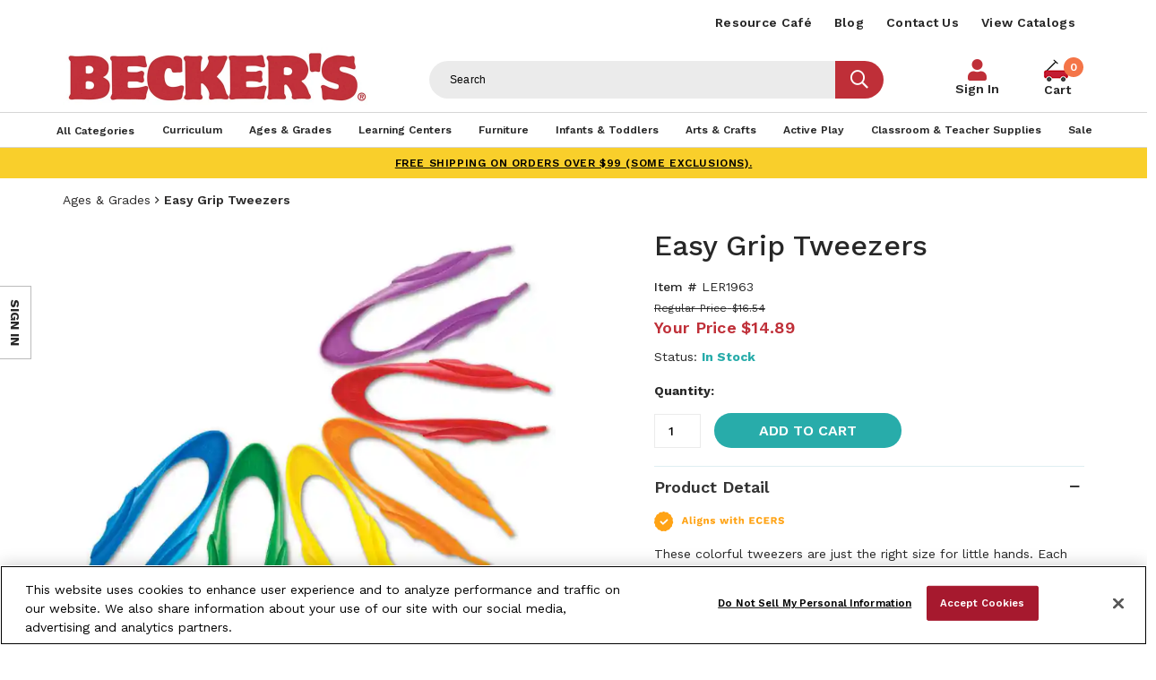

--- FILE ---
content_type: text/html; charset=utf-8
request_url: https://www.shopbecker.com/Easy-Grip-Tweezers-LER1963/
body_size: 18478
content:


<!DOCTYPE html>
<html lang="en"
      dir="ltr"
      class="layout layout--preLogin layout--product layout--productVariant">
<head>

        <script type="application/ld+json">
            {
              "@context": "https://schema.org/",
              "@type": "Product",
              "name": "Easy Grip Tweezers",
              "image": "https://www.shopbecker.com/globalassets/product-images/easy_grip_tweezers_beckers_school_supplies_ler1963_0_.jpg?ver=2052966",
              "description": "These colorful easy-grip tweezers are just the right size for little hands with ergonomic depressions to guide a proper pincer&#x2013;grasp grip. Grades K&#x2B;",
              "brand": {
                "@type": "Brand",
                "name": "Becker's"
              },
              "sku": "LER1963",
              "offers": {
                "@type": "Offer",
                "url": "https://www.shopbecker.com/Easy-Grip-Tweezers-LER1963/",
                "priceCurrency": "USD",
                "price": "14.89",
                "availability": "https://schema.org/InStock",
                "itemCondition": "https://schema.org/NewCondition"
              }
            }
        </script>


<!-- be_ixf, sdk, gho-->
<meta name="be:sdk" content="dotnet_sdk_1.4.25" />
<meta name="be:timer" content="980ms" />
<meta name="be:orig_url" content="https%3a%2f%2fwww.shopbecker.com%2fEasy-Grip-Tweezers-LER1963%2f" />
<meta name="be:capsule_url" content="https%3a%2f%2fixfd1-api.bc0a.com%2fapi%2fixf%2f1.0.0%2fget_capsule%2ff00000000235681%2f0589442953" />
<meta name="be:norm_url" content="https%3a%2f%2fwww.shopbecker.com%2fEasy-Grip-Tweezers-LER1963%2f" />
<meta name="be:messages" content="1" />

    <meta http-equiv="X-UA-Compatible" content="IE=edge" />
    <meta http-equiv="Content-Type" content="text/html; charset=utf-8" />
    <meta charset="utf-8" />
    <meta name="HandheldFriendly" content="true" />
    <meta name="viewport" content="width=device-width, initial-scale=1, user-scalable=yes" />
    <meta name="format-detection" content="telephone=no" />
    
    
    
    
                <title>Easy Grip Tweezers for PreK | Becker&#x27;s School Supplies</title>
    <meta name="description" content="These colorful easy-grip tweezers are just the right size for little hands with ergonomic depressions to guide a proper pincer&#x2013;grasp grip. Grades K&#x2B;" />
    <meta name="keywords" content="Easy Grip Tweezers" />
    <meta name="canonical" content="https://www.shopbecker.com/Easy-Grip-Tweezers-LER1963/" />
    <meta property="og:site_name" content="Beckers" />
    <meta property="og:title" content="Beckers" />
    <meta property="og:image" content="https://www.shopbecker.com/globalassets/product-images/easy_grip_tweezers_beckers_school_supplies_ler1963_0_.jpg?ver=2052966" />

            <meta property="og:type" content="product" />
            <meta property="product:price:amount" content="16.54" />
            <meta property="product:price:currency" content="USD" />
        
    
        <title>Easy Grip Tweezers for PreK | Becker&#x27;s School Supplies</title>
    <meta name="description" content="These colorful easy-grip tweezers are just the right size for little hands with ergonomic depressions to guide a proper pincer&#x2013;grasp grip. Grades K&#x2B;" />
    <meta name="keywords" content="Easy Grip Tweezers" />
    <meta name="canonical" content="https://www.shopbecker.com/Easy-Grip-Tweezers-LER1963/" />
    <meta property="og:site_name" content="Beckers" />
    <meta property="og:title" content="Beckers" />
    <meta property="og:image" content="https://www.shopbecker.com/globalassets/product-images/easy_grip_tweezers_beckers_school_supplies_ler1963_0_.jpg?ver=2052966" />



    <!-- declare data layer -->
    <script>
        dataLayer = [];
    </script>
    
<meta name="facebook-domain-verification" content="ij1anqi7u3j5gljswuoyqx2t7eab8b" />
<script> 
  // Define dataLayer and the gtag function. 
  window.dataLayer = window.dataLayer || []; 
  function gtag(){dataLayer.push(arguments);} 
  
  gtag('set' , 'developer_id.dYWJhMj', true);

  // Default ad_storage to 'granted'. 
  gtag('consent', 'default', { 
        ad_storage: "granted", 
        analytics_storage: "granted", 
        functionality_storage: "granted", 
        personalization_storage: "granted", 
        security_storage: "granted",  
        ad_user_data: "granted",
        ad_personalization: "granted", 
'wait_for_update': 500 

  }); 
</script>


<!-- OptanonConsentNoticeStart -->
<script src="https://cdn.cookielaw.org/scripttemplates/otSDKStub.js?format=webp&quality=30"  type="text/javascript" charset="UTF-8" data-domain-script="01917690-3e23-7753-be10-eac5592409a9" ></script>
<script type="text/javascript">
function OptanonWrapper() { }
</script>
<!-- OptanonConsentNoticeEnd -->

<!-- Google Tag Manager -->
<script>
    (function (w, d, s, l, i) {
        w[l] = w[l] || []; w[l].push({
            'gtm.start':
                new Date().getTime(), event: 'gtm.js'
        }); var f = d.getElementsByTagName(s)[0],
            j = d.createElement(s), dl = l != 'dataLayer' ? '&l=' + l : ''; j.async = true; j.src =
                'https://www.googletagmanager.com/gtm.js?id=' + i + dl; f.parentNode.insertBefore(j, f);
    })(window, document, 'script', 'dataLayer', 'GTM-WZGDQTK');</script>
<!-- End Google Tag Manager -->

<script type='text/javascript'>
  var zaius = window['zaius']||(window['zaius']=[]);zaius.methods=["initialize","onload","customer","entity","event","subscribe","unsubscribe","consent","identify","anonymize","dispatch"];zaius.factory=function(e){return function(){var t=Array.prototype.slice.call(arguments);t.unshift(e);zaius.push(t);return zaius}};(function(){for(var i=0;i<zaius.methods.length;i++){var method=zaius.methods[i];zaius[method]=zaius.factory(method)}var e=document.createElement("script");e.type="text/javascript";e.async=true;e.src=("https:"===document.location.protocol?"https://":"http://")+"d1igp3oop3iho5.cloudfront.net/v2/jUkPVgAig3OvQBSWhEUFmQ/zaius-min.js";var t=document.getElementsByTagName("script")[0];t.parentNode.insertBefore(e,t)})();
  
  // Edits to this script should only be made below this line.
  zaius.event('pageview');
</script>
    <link href="https://fonts.googleapis.com/css?family=Coming+Soon|Work+Sans:400,500,600,700" rel="stylesheet">
    <link rel="icon" type="image/png" href="/favicon.png" />

    <link href="/Content/themes/Skin_Default/css/sync/customGlobalCss.min.css?version=1.0.29" rel="stylesheet">

    
    


    <script src="/Content/core/js/sync.js?format=webp&quality=30&version=1.0.29"></script>
    <script src="https://cdnjs.cloudflare.com/ajax/libs/jquery-migrate/3.3.1/jquery-migrate.js?format=webp&quality=30"></script>
    <script src="/Content/core/js/async.js?format=webp&quality=30&version=1.0.29" async></script>
    <script src="/Content/themes/Skin_Default/js/async.js?format=webp&quality=30&version=1.0.29" async></script>
    <script src="/Content/core/js/commerce/cart-helper.js?format=webp&quality=30&version=1.0.29" async></script>
    <script src="/Content/core/js/commerce/speed-shop.js?format=webp&quality=30&version=1.0.29" async></script>
    <script src="/Content/themes/Skin_Default/js/modalFormReset.js?format=webp&quality=30&version=1.0.29"></script>
    
        <script src="/Content/core/js/commerce/sign-in.js?format=webp&quality=30&version=1.0.29"></script>
            <script src="/Content/core/js/commerce/quick-sign-in.js?format=webp&quality=30&version=1.0.29"></script>


    
    
            
<script src="/Content/core/js/components.zoom-panel.js?format=webp&quality=30" async></script>
<script src="/Content/core/js/components.image-viewer.js?format=webp&quality=30" async></script>
<script src="/Content/core/js/components.variant-matrix.js?format=webp&quality=30" async></script>
<script src="/Content/themes/Skin_Default/js/mylistmodal.js?format=webp&quality=30" async></script>


<script>
    function readMore() {
        var description = document.getElementsByClassName('truncate--description')[0];
        var readmoreBtn = document.getElementById('readMore');
        readmoreBtn.classList.toggle('less');
        description.classList.toggle('truncate--me');
        if (readmoreBtn.classList.contains('less')) {
            readmoreBtn.innerHTML = '- Show Less';
        } else {
            readmoreBtn.innerHTML = '+ Read More';
        }
    }
</script>
        

    <script>
!function(T,l,y){var S=T.location,k="script",D="instrumentationKey",C="ingestionendpoint",I="disableExceptionTracking",E="ai.device.",b="toLowerCase",w="crossOrigin",N="POST",e="appInsightsSDK",t=y.name||"appInsights";(y.name||T[e])&&(T[e]=t);var n=T[t]||function(d){var g=!1,f=!1,m={initialize:!0,queue:[],sv:"5",version:2,config:d};function v(e,t){var n={},a="Browser";return n[E+"id"]=a[b](),n[E+"type"]=a,n["ai.operation.name"]=S&&S.pathname||"_unknown_",n["ai.internal.sdkVersion"]="javascript:snippet_"+(m.sv||m.version),{time:function(){var e=new Date;function t(e){var t=""+e;return 1===t.length&&(t="0"+t),t}return e.getUTCFullYear()+"-"+t(1+e.getUTCMonth())+"-"+t(e.getUTCDate())+"T"+t(e.getUTCHours())+":"+t(e.getUTCMinutes())+":"+t(e.getUTCSeconds())+"."+((e.getUTCMilliseconds()/1e3).toFixed(3)+"").slice(2,5)+"Z"}(),iKey:e,name:"Microsoft.ApplicationInsights."+e.replace(/-/g,"")+"."+t,sampleRate:100,tags:n,data:{baseData:{ver:2}}}}var h=d.url||y.src;if(h){function a(e){var t,n,a,i,r,o,s,c,u,p,l;g=!0,m.queue=[],f||(f=!0,t=h,s=function(){var e={},t=d.connectionString;if(t)for(var n=t.split(";"),a=0;a<n.length;a++){var i=n[a].split("=");2===i.length&&(e[i[0][b]()]=i[1])}if(!e[C]){var r=e.endpointsuffix,o=r?e.location:null;e[C]="https://"+(o?o+".":"")+"dc."+(r||"services.visualstudio.com")}return e}(),c=s[D]||d[D]||"",u=s[C],p=u?u+"/v2/track":d.endpointUrl,(l=[]).push((n="SDK LOAD Failure: Failed to load Application Insights SDK script (See stack for details)",a=t,i=p,(o=(r=v(c,"Exception")).data).baseType="ExceptionData",o.baseData.exceptions=[{typeName:"SDKLoadFailed",message:n.replace(/\./g,"-"),hasFullStack:!1,stack:n+"\nSnippet failed to load ["+a+"] -- Telemetry is disabled\nHelp Link: https://go.microsoft.com/fwlink/?linkid=2128109\nHost: "+(S&&S.pathname||"_unknown_")+"\nEndpoint: "+i,parsedStack:[]}],r)),l.push(function(e,t,n,a){var i=v(c,"Message"),r=i.data;r.baseType="MessageData";var o=r.baseData;return o.message='AI (Internal): 99 message:"'+("SDK LOAD Failure: Failed to load Application Insights SDK script (See stack for details) ("+n+")").replace(/\"/g,"")+'"',o.properties={endpoint:a},i}(0,0,t,p)),function(e,t){if(JSON){var n=T.fetch;if(n&&!y.useXhr)n(t,{method:N,body:JSON.stringify(e),mode:"cors"});else if(XMLHttpRequest){var a=new XMLHttpRequest;a.open(N,t),a.setRequestHeader("Content-type","application/json"),a.send(JSON.stringify(e))}}}(l,p))}function i(e,t){f||setTimeout(function(){!t&&m.core||a()},500)}var e=function(){var n=l.createElement(k);n.src=h;var e=y[w];return!e&&""!==e||"undefined"==n[w]||(n[w]=e),n.onload=i,n.onerror=a,n.onreadystatechange=function(e,t){"loaded"!==n.readyState&&"complete"!==n.readyState||i(0,t)},n}();y.ld<0?l.getElementsByTagName("head")[0].appendChild(e):setTimeout(function(){l.getElementsByTagName(k)[0].parentNode.appendChild(e)},y.ld||0)}try{m.cookie=l.cookie}catch(p){}function t(e){for(;e.length;)!function(t){m[t]=function(){var e=arguments;g||m.queue.push(function(){m[t].apply(m,e)})}}(e.pop())}var n="track",r="TrackPage",o="TrackEvent";t([n+"Event",n+"PageView",n+"Exception",n+"Trace",n+"DependencyData",n+"Metric",n+"PageViewPerformance","start"+r,"stop"+r,"start"+o,"stop"+o,"addTelemetryInitializer","setAuthenticatedUserContext","clearAuthenticatedUserContext","flush"]),m.SeverityLevel={Verbose:0,Information:1,Warning:2,Error:3,Critical:4};var s=(d.extensionConfig||{}).ApplicationInsightsAnalytics||{};if(!0!==d[I]&&!0!==s[I]){var c="onerror";t(["_"+c]);var u=T[c];T[c]=function(e,t,n,a,i){var r=u&&u(e,t,n,a,i);return!0!==r&&m["_"+c]({message:e,url:t,lineNumber:n,columnNumber:a,error:i}),r},d.autoExceptionInstrumented=!0}return m}(y.cfg);function a(){y.onInit&&y.onInit(n)}(T[t]=n).queue&&0===n.queue.length?(n.queue.push(a),n.trackPageView({})):a()}(window,document,{src: "https://js.monitor.azure.com/scripts/b/ai.2.gbl.min.js", crossOrigin: "anonymous", cfg: {instrumentationKey: '00a23586-8491-485d-bea1-9da15c45f4b4', disableCookiesUsage: false }});
</script>

    
    <script src="/Content/themes/Skin_Default/js/ga4Events.js?format=webp&quality=30&version=1.0.29"></script>
</head>
<body>
    <!-- Google Tag Manager (noscript) -->
<noscript>
    <iframe src="https://www.googletagmanager.com/ns.html?format=webp&quality=30&id=GTM-WZGDQTK" title="GTM"
            height="0" width="0" style="display:none;visibility:hidden"></iframe>
</noscript>
<!-- End Google Tag Manager (noscript) -->

    
    

    <div class="layout__container">
        



<header class="layout__header promoPad" role="banner">
    <a href="#content" class="skipToContent" tabindex="1">Skip to content</a>

    <div class="layout__mobileHeader md-andDown" aria-hidden="true" data-acsb-hidden="true">
            <aside class="layout__cms layout__cms--header layout__cms--top layout--width md-andDown">
                <div class="contentArea grid"><div class="block block--standard yellow--bg uppercase xs-12">

    <div class="wysiwyg wysiwyg--block">
        
<p><a href="/shipping-policy/">FREE SHIPPING on orders over $99 (some exclusions).</a></p>
    </div>

</div></div>
            </aside>
        <div class="width--layout clearfix--none">
            <a href="#" role="button"  aria-label="Mobile menu toggle" class="layout__mobileHeaderButton canvasMenu__toggleButton" aria-controls="canvasMenu"><span></span><span></span><span></span></a>
            

<a href="https://www.shopbecker.com/" class="logo layout__logo md-andDown" rel="home">
    <img alt="Beckers" class="logo__image layout__logoImage" height="144" src="https://www.shopbecker.com//Content/themes/Skin_Default/images/logo.png?format=webp&quality=30" width="680">
</a>
            <a class="layout__mobileHeaderButton searchButton"  aria-label="Mobile search" href="/search/"><i class="fas fa-search"></i></a>
                <a href="/shopping-cart/"  aria-label="Mobile cart" role="button" class="layout__mobileHeaderButton layout__mobileMiniCart">
                    <span class="miniCart__count"></span>
                </a>
        </div>
    </div>
    
    <style>
        .nav__select {
            padding: 8px;
            font-size: 14px;
            border: 1px solid #ccc;
            border-radius: 4px;
            background-color: #fff;
            cursor: pointer;
        }

        .nav__select:focus {
            outline: none;
            border-color: #007bff;
            box-shadow: 0 0 5px rgba(0, 123, 255, 0.5);
        }
    </style>

    <div class="canvasMenu promoPad" id="canvasMenu">
            <nav class="layout__utilityNav canvasMenu__3rd-child width--layout" role="navigation">
                <p class="hide" aria-hidden="true" data-acsb-hidden="true">Quick links</p>
                <ul class="nav nav--utility lg-nav--horizontal lg-align--right margin--none" aria-label="Header Menu">



        <li class="nav__item" role="listitem">
            <a href="/resource-cafe/"
                                  class="nav__link"
>Resource Caf&#xE9;</a>
        </li>
        <li class="nav__item" role="listitem">
            <a href="/resource-cafe/beckers-blog/"
                                  class="nav__link"
>Blog</a>
        </li>
        <li class="nav__item" role="listitem">
            <a href="/contact-us/"
                                  class="nav__link"
>Contact Us</a>
        </li>
        <li class="nav__item" role="listitem">
            <a href="/request-a-catalog/"
                                  class="nav__link"
>View Catalogs</a>
        </li>
                </ul>
            </nav>

        <div class="layout__logoNav width--layout lg-andUp">
            <div class="mainWrapper">
                

<a href="https://www.shopbecker.com/" class="logo layout__logo lg-andUp" rel="home">
    <img alt="Beckers" class="logo__image layout__logoImage" height="144" src="https://www.shopbecker.com//Content/themes/Skin_Default/images/logo.png?format=webp&quality=30" width="680">
</a>
                    <form action="/search/" class="search search--header lg-andUp" data-acsb-form-uuid="a8mlj4s38yys" data-acsb-form-type="search" role="search">
                        <label class="hide" for="header-search-term" aria-hidden="true" data-acsb-hidden="true">Search terms</label>
                        <input type="text"
                               class="search__input predictiveSearch"
                               id="header-search-term"
                               maxlength="255"
                               placeholder="Search"
                               name="q"
                               data-url="/search/GetSearchSuggestions"
                               data-options="{&quot;autoSubmit&quot;: true}"
                               aria-label="Header Search"/>
                        <button type="submit" class="search__submit" value="Search" title="Search"><i class="fas fa-search"></i></button>
                    </form>
                    <div class="nav__item  nav__item--account">
                        <a href="/sign-in" class="nav__link">Sign In</a>
                    </div>
<div
    class="miniCart"
    aria-hidden="true"
    data-lineitem-count="0"
    data-action-refresh="/MiniCart/LineItems"
    data-initial-count="0"
    data-initial-subtotal="$0.00"
    data-string-close="Close"
    data-string-count-singular="{0}"
    data-string-count-plural="{0}"
            data-shopping-cart="/shopping-cart/"
>
        <a href="/shopping-cart/" class="miniCart__cartPageLink" tabindex="-1">
<span class="miniCart__countWrap"><span class="miniCart__count">0</span></span>            <span>Cart</span>
        </a>
    <aside class="miniCart__dropdown dropdown" id="miniCart" aria-hidden="true" data-acsb-hidden="true">
        <div class="miniCart__heading">
            <h5 class="miniCart__title">
                My Cart <span class="miniCart__countWrap"><span class="miniCart__count">0</span></span>
            </h5>
        </div>
        <div class="miniCart__content pad--5">

        </div>
        <div class="miniCart__info">Subtotal: <span class="miniCart__subtotal">$0.00</span></div>
            <div class="miniCart__actions">

                    <a href="/shopping-cart/" class="miniCart__cartPageButton button">View cart</a>
            </div>
    </aside>
</div>

            </div>
        </div>
        
            <nav class="layout__primaryNav" role="navigation" aria-label="Header Menu">
                <p class="hide" aria-hidden="true" data-acsb-hidden="true">Navigation</p>
                <ul class="nav nav--primary lg-nav--uniform nav--depth-0 width--layout">
                    
        <li role="listitem" class="nav__item">
<a class="nav__link" href="/search/"><span>All Categories</span></a>        </li>
        <li role="listitem" class="nav__item nav__item--expands tabs tabs--accordion">
                <a class="tabs__tab" aria-expanded="false" aria-hidden="true" data-acsb-hidden="true"></a>
<a class="nav__link" href="/Curriculum/"><span>Curriculum</span></a>                    <div class="tabs__panel" aria-hidden="true" data-acsb-hidden="true">
                        <div class="contentArea grid grid--flex grid--align-stretch"><div class="block block--standard xs-12 md-3">

    <div class="wysiwyg wysiwyg--block">
        
<p class="h3"><a title="Shop by Curriculum Literacy" href="/Curriculum-Literacy/">Literacy</a></p>
<ul>
<li><a title="Literacy Alphabet Letters &amp; Sounds" href="/Curriculum-Literacy-Alphabet-Letters---Sounds/">Alphabet Letters &amp; Sounds</a></li>
<li><a title="Literacy Big Books" href="/Curriculum-Literacy-Big-Books/">Big Books</a></li>
<li><a title="Literacy Books &amp; Readers" href="/Curriculum-Literacy-Books---Readers/">Books &amp; Readers</a></li>
<li><a title="Literacy Dry-Erase Lap Boards" href="/Curriculum-Literacy-Dry-Erase-Lap-Boards/">Dry-Erase Lap Boards</a></li>
<li><a title="Literacy Flannel Boards &amp; Felt Sets" href="/Curriculum-Literacy-Flannel-Boards---Felt-Sets/">Flannel Boards &amp; Felt Sets</a></li>
<li><a title="Literacy Furnishings" href="/Curriculum-Literacy-Furnishings/">Furnishings</a></li>
<li><a title="Literacy Reading Skills" href="/Curriculum-Literacy-Reading-Skills/">Reading Skills</a></li>
<li><a title="Literacy Writing Skills" href="/Curriculum-Literacy-Writing-Skills/">Writing Skills</a></li>
</ul>
    </div>

</div><div class="block block--standard xs-12 xs-clear md-3 md-clear--none">

    <div class="wysiwyg wysiwyg--block">
        
<p class="h3"><a href="/Curriculum-Math/">Math</a></p>
<ul>
<li><a href="/Curriculum-Math-Games---Activities/">Games &amp; Activities</a></li>
<li><a href="/Curriculum-Math-Geometry/">Geometry</a></li>
<li><a href="/Curriculum-Math-Manipulatives/">Manipulatives</a></li>
<li><a href="/Curriculum-Math-Measurement/">Measurement</a></li>
<li><a href="/Curriculum-Math-Numbers--Counting---Operations/">Numbers, Counting &amp; Operations</a></li>
<li><a href="/Curriculum-Math-Sorting---Patterning/">Sorting &amp; Patterning</a></li>
<li><a href="/Curriculum-Math-Time---Money/">Time &amp; Money</a></li>
</ul>
    </div>

</div><div class="block block--standard xs-12 xs-clear md-3 md-clear--none">

    <div class="wysiwyg wysiwyg--block">
        
<p class="h3"><a href="/Curriculum-Science/">Science</a></p>
<ul>
<li><a href="/Curriculum-Science-Earth---Space/">Earth &amp; Space</a></li>
<li><a href="/Curriculum-Science-Five-Senses/">Five Senses</a></li>
<li><a href="/Curriculum-Science-Health---Nutrition/">Health &amp; Nutrition</a></li>
<li><a href="/Curriculum-Science-Life-Science/">Life Science</a></li>
<li><a href="/Curriculum-Science-Light--Color---Shadows/">Light, Color &amp; Shadows</a></li>
<li><a href="/Curriculum-Science-Physical-Science/">Physical Science</a></li>
<li><a href="/Curriculum-Science-Seasons---Weather/">Seasons &amp; Weather</a></li>
<li><a href="/Curriculum-Science-Supplies---Equipment/">Supplies &amp; Equipment</a></li>
</ul>
<p class="h3"><a href="/Curriculum-Social-Studies/">Social Studies</a></p>
<ul>
<li><a href="/Curriculum-Social-Studies-Family---Community/">Family &amp; Community</a></li>
<li><a href="/Curriculum-Social-Studies-Geography/">Geography</a></li>
<li><a href="/Curriculum-Social-Studies-Social-Awareness---Diversity/">Social Awareness &amp; Diversity</a></li>
</ul>
    </div>

</div><div class="block block--standard xs-12 xs-clear md-3 md-clear--none">

    <div class="wysiwyg wysiwyg--block">
        
<p class="h3"><a href="/Curriculum-Social-Emotional/">Social Emotional</a></p>
<ul>
<li><a title="Social Emotional Environmental Supports" href="/Curriculum-Social-Emotional-Environmental-Supports/">Environmental Supports</a></li>
<li><a title="Social Emotional Identifying Feelings" href="/Curriculum-Social-Emotional-Identifying-Feelings/">Identifying Feelings</a></li>
<li><a title="Social Emotional Managing Feelings" href="/Curriculum-Social-Emotional-Managing-Feelings/">Managing Feelings</a></li>
<li><a title="Social Emotional Learning (SEL) Curriculum" href="/Curriculum-Social-Emotional-Social-Emotional-Learning--SEL--Curriculum/">Social Emotional Learning (SEL) Curriculum</a></li>
<li><a title="Social Emotional Social Skills" href="/Curriculum-Social-Emotional-Social-Skills/">Social Skills</a></li>
<li><a title="Social Emotional Learning Yoga &amp; Mindfulness" href="/Curriculum-Social-Emotional-Yoga---Mindfulness/">Yoga &amp; Mindfulness</a></li>
</ul>
<p class="h3"><a href="/Curriculum-STEM-STEAM/">STEM/STEAM</a></p>
<ul>
<li><a href="/Curriculum-STEM-STEAM-Dramatic-Play/">Dramatic Play</a></li>
<li><a href="/Curriculum-STEM-STEAM-Engineering/">Engineering</a></li>
<li><a href="/kodo/">Kodo Kids</a></li>
<li><a href="/Curriculum-STEM-STEAM-Math/">Math</a></li>
<li><a href="/Curriculum-STEM-STEAM-Science/">Science</a></li>
<li><a href="/Curriculum-STEM-STEAM-Technology/">Technology</a></li>
</ul>
<p>&nbsp;</p>
    </div>

</div><div class="block block--standard megamenu-allLink xs-12 xs-clear">

    <div class="wysiwyg wysiwyg--block">
        
<p><a href="/Curriculum/">View All Products</a></p>
    </div>

</div></div>
                    </div>
        </li>
        <li role="listitem" class="nav__item nav__item--expands tabs tabs--accordion">
                <a class="tabs__tab" aria-expanded="false" aria-hidden="true" data-acsb-hidden="true"></a>
<a class="nav__link" href="/Ages---Grades/"><span>Ages & Grades</span></a>                    <div class="tabs__panel" aria-hidden="true" data-acsb-hidden="true">
                        <div class="contentArea grid grid--flex grid--align-stretch"><div class="block block--standard xs-12 md-9">

    <div class="wysiwyg wysiwyg--block">
        
<p class="h3"><a href="/Ages---Grades/">Shop By Age</a></p>
<ul>
<li><a href="/Ages---Grades-Infant-0-12-Months/">Infant/0-12 Months </a></li>
<li><a href="/Ages---Grades-Toddler-13-36-Months/">Toddler/13-36 Months </a></li>
<li><a href="/Ages---Grades-Preschool-3-4-Years/">Preschool/3-4 Years </a></li>
<li><a href="/Ages---Grades-Kindergarten-5-6-years/">Kindergarten/5-6 Years </a></li>
<li><a href="/Ages---Grades-1st---3rd-Grade-6-8-years/">1st - 3rd Grade/6-8 Years </a></li>
<li><a href="/Ages---Grades-4th---6th-Grade-9-12-years/">4th - 6th Grade / 9-12 Years </a></li>
<li><a href="/Ages---Grades-Educators-Parents/">Educators / Parents</a></li>
</ul>
    </div>

</div><div class="block block--standard fProduct xs-12 xs-clear md-3 md-clear--none">

    <div class="wysiwyg wysiwyg--block">
        
<p><img src="/globalassets/featured-products/featured-product_balance.jpg?format=webp&quality=30" alt="Becker's Balance Challenge Set Featured Product" width="270" height="270" loading="lazy" /></p>
<p>Becker's Exclusive STEM System</p>
<p class="h3"><a href="/Curriculum-STEM-STEAM/">Shop STEM/STEAM &gt;</a></p>
    </div>

</div><div class="block block--standard megamenu-allLink xs-12 xs-clear md-9">

    <div class="wysiwyg wysiwyg--block">
        
<p><a href="/Ages---Grades/">View All Products</a></p>
    </div>

</div></div>
                    </div>
        </li>
        <li role="listitem" class="nav__item nav__item--expands tabs tabs--accordion">
                <a class="tabs__tab" aria-expanded="false" aria-hidden="true" data-acsb-hidden="true"></a>
<a class="nav__link" href="/Learning-Centers/"><span>Learning Centers</span></a>                    <div class="tabs__panel" aria-hidden="true" data-acsb-hidden="true">
                        <div class="contentArea grid grid--flex grid--align-stretch"><div class="block block--standard xs-12 md-3">

    <div class="wysiwyg wysiwyg--block">
        
<p class="h3"><a href="/Learning-Centers-Blocks---Manipulatives/">Blocks &amp; Manipulatives</a></p>
<ul>
<li><a href="/Learning-Centers-Blocks---Manipulatives-Building---Construction/">Building &amp; Construction</a></li>
<li><a href="/Learning-Centers-Blocks---Manipulatives-Lacing---Sorting/">Lacing &amp; Sorting</a></li>
<li><a href="/Learning-Centers-Blocks---Manipulatives-Magnetic-Play/">Magnetic Play</a></li>
<li><a href="/Learning-Centers-Blocks---Manipulatives-Pegs---Pegboards/">Pegs &amp; Pegboards</a></li>
<li><a href="/Learning-Centers-Blocks---Manipulatives-People---Animal-Props/">People &amp; Animal Props</a></li>
<li><a href="/Learning-Centers-Blocks---Manipulatives-Puzzles/">Puzzles</a></li>
<li><a href="/Learning-Centers-Blocks---Manipulatives-Self-Help-Skills/">Self Help Skills</a></li>
<li><a href="/Learning-Centers-Blocks---Manipulatives-Sensory-Play/">Sensory Play</a></li>
<li><a href="/Learning-Centers-Blocks---Manipulatives-Soft-Blocks/">Soft Blocks</a></li>
<li><a href="/Learning-Centers-Blocks---Manipulatives-Specialty-Blocks/">Specialty Blocks</a></li>
<li><a href="/Learning-Centers-Blocks---Manipulatives-Storage---Tables/">Storage &amp; Tables</a></li>
<li><a href="/Learning-Centers-Blocks---Manipulatives-Vehicles---Accessories/">Vehicles &amp; Accessories</a></li>
<li><a href="/Learning-Centers-Blocks---Manipulatives-Wood-Blocks/">Wood Blocks</a></li>
</ul>
    </div>

</div><div class="block block--standard xs-12 xs-clear md-3 md-clear--none">

    <div class="wysiwyg wysiwyg--block">
        
<p class="h3"><a href="/Learning-Centers-Puzzles---Games/">Puzzles &amp; Games</a></p>
<ul>
<li><a href="/Learning-Centers-Puzzles---Games-Bingo---Lotto/">Bingo &amp; Lotto</a></li>
<li><a href="/Learning-Centers-Puzzles---Games-Board-Games/">Board Games</a></li>
<li><a href="/Learning-Centers-Puzzles---Games-Educational-Games/">Educational Games</a></li>
<li><a href="/Learning-Centers-Puzzles---Games-Floor-Puzzles/">Floor Puzzles</a></li>
<li><a href="/Learning-Centers-Puzzles---Games-Jigsaw-Puzzles/">Jigsaw Puzzles</a></li>
<li><a href="/Learning-Centers-Puzzles---Games-Knob---Peg-Puzzles/">Knob &amp; Peg Puzzles</a></li>
<li><a href="/Learning-Centers-Puzzles---Games-School-Age/">School Age</a></li>
<li><a href="/Learning-Centers-Puzzles---Games-Wooden-Puzzles/">Wooden Puzzles</a></li>
</ul>
    </div>

</div><div class="block block--standard xs-12 xs-clear md-3 md-clear--none">

    <div class="wysiwyg wysiwyg--block">
        
<p class="h3"><a href="/Learning-Centers-Music---AV/">Music &amp; Audio/Visual</a></p>
<ul>
<li><a href="/Learning-Centers-Music---AV-CD-s/">CDs</a></li>
<li><a href="/Learning-Centers-Music---AV-Instruments/">Instruments</a></li>
<li><a href="/Learning-Centers-Music---AV-Multicultural/">Multicultural</a></li>
<li><a href="/Learning-Centers-Music---AV-Multimedia-Players/">Multimedia Players</a></li>
<li><a href="/Learning-Centers-Music---AV-Audio-Visual-Aids/">Audio/Visual Aids</a></li>
<li><a href="/Learning-Centers-Music---AV-Carts---Storage/">Carts &amp; Storage</a></li>
<li><a href="/Learning-Centers-Music---AV-Classroom-Technology/">Classroom Technology</a></li>
</ul>
<p class="h3"><a href="/Learning-Centers-Sand--Water---Sensory-Play/">Sand, Water &amp; Sensory Play</a></p>
<ul>
<li><a href="/Learning-Centers-Sand--Water---Sensory-Play-Sand---Water-Accessories/">Sand &amp; Water Accessories</a></li>
<li><a href="/Learning-Centers-Sand--Water---Sensory-Play-Sand---Water-Tables/">Sand &amp; Water Tables</a></li>
<li><a href="/Learning-Centers-Sand--Water---Sensory-Play-Sensory-Materials/">Sensory Materials</a></li>
</ul>
    </div>

</div><div class="block block--standard xs-12 xs-clear md-3 md-clear--none">

    <div class="wysiwyg wysiwyg--block">
        
<p class="h3"><a href="/Learning-Centers-Dramatic-Play/">Dramatic Play</a></p>
<ul>
<li><a href="/Learning-Centers-Dramatic-Play-Dolls---Doll-Play/">Dolls &amp; Doll Play</a></li>
<li><a href="/Learning-Centers-Dramatic-Play-Dress-Up---Role-Play/">Dress-Up &amp; Role Play</a></li>
<li><a href="/Learning-Centers-Dramatic-Play-Kitchen-Units---Playsets/">Kitchen Units &amp; Playsets</a></li>
<li><a href="/Learning-Centers-Dramatic-Play-Furniture---Play-Areas/">Furniture &amp; Play Areas</a></li>
<li><a href="/Learning-Centers-Dramatic-Play-Pretend-Food/">Pretend Food</a></li>
<li><a href="/Learning-Centers-Dramatic-Play-Puppets/">Puppets</a></li>
</ul>
<p class="h3"><a href="/Learning-Centers-Outdoor-Classroom/">Outdoor Classroom</a></p>
    </div>

</div><div class="block block--standard megamenu-allLink xs-12 xs-clear">

    <div class="wysiwyg wysiwyg--block">
        
<p><a href="/Learning-Centers/">View All Products</a></p>
    </div>

</div></div>
                    </div>
        </li>
        <li role="listitem" class="nav__item nav__item--expands tabs tabs--accordion">
                <a class="tabs__tab" aria-expanded="false" aria-hidden="true" data-acsb-hidden="true"></a>
<a class="nav__link" href="/Furniture/"><span>Furniture</span></a>                    <div class="tabs__panel" aria-hidden="true" data-acsb-hidden="true">
                        <div class="contentArea grid grid--flex grid--align-stretch"><div class="block block--standard xs-12 md-3">

    <div class="wysiwyg wysiwyg--block">
        
<p class="h3"><a title="Classroom Furniture" href="/Furniture-Classroom/">Classroom</a></p>
<ul>
<li>
<a href="/Furniture-Classroom-Carpets---Rugs/">Carpets &amp; Rugs</a>
</li>
<li><a href="/Furniture-Classroom-Chairs---Seating/">Chairs &amp; Seating</a></li>
<li><a href="/Furniture-Classroom-Cots---Mats/">Cots &amp; Mats</a></li>
<li><a href="/Furniture-Classroom-Desks/">Desks</a></li>
<li><a href="/Furniture-Classroom-Infant---Toddler/">Infant &amp; Toddler</a></li>
<li><a href="/Furniture-Classroom-Soft-Seating---Pillows/">Soft Seating &amp; Pillows</a></li>
<li><a href="/Furniture-Classroom-Tables/">Tables</a></li>
</ul>
    </div>

</div><div class="block block--standard xs-12 xs-clear md-3 md-clear--none">

    <div class="wysiwyg wysiwyg--block">
        
<p class="h3"><a href="/Furniture-Storage/">Storage</a></p>
<ul>
<li><a href="/Furniture-Storage-Book-Storage/">Book Storage</a></li>
<li>
<a href="/Furniture-Storage-Storage-Units/">Storage Units</a>
</li>
<li><a href="/Furniture-Storage-Lockers---Cubbies/">Lockers &amp; Cubbies</a></li>
</ul>
    </div>

</div><div class="block block--standard xs-12 xs-clear md-3 md-clear--none">

    <div class="wysiwyg wysiwyg--block">
        
<p class="h3"><a href="/Furniture-Other/">Other</a></p>
<ul>
<li><a href="/Furniture-Other-Dramatic-Play/">Dramatic Play</a></li>
<li><a href="/Furniture-Other-Easels---Display/">Easels &amp; Display</a></li>
<li><a href="/Furniture-Other-Office-Furniture/">
Office Furniture
</a></li>
<li><a href="/Furniture-Other-Outdoor/">Outdoor</a></li>
<li><a href="/Furniture-Other-Portable-Sinks/">
Portable Sinks
</a></li>
</ul>
    </div>

</div><div class="block block--standard fProduct xs-12 xs-clear md-3 md-clear--none">

    <div class="wysiwyg wysiwyg--block">
        
<p><img src="/globalassets/featured-products/featured-product_coat-locker.jpg?format=webp&quality=30" alt="Becker's Coat Locker Featured Product" width="270" height="270" loading="lazy" /></p>
<p>Help keep students organized!</p>
<p class="h3"><a href="/Furniture-Storage-Lockers---Cubbies/">Shop lockers &amp; cubbies &gt;</a></p>
    </div>

</div><div class="block block--standard megamenu-allLink xs-12 xs-clear md-9">

    <div class="wysiwyg wysiwyg--block">
        
<p><a href="/Furniture/">View All Products</a></p>
    </div>

</div></div>
                    </div>
        </li>
        <li role="listitem" class="nav__item nav__item--expands tabs tabs--accordion">
                <a class="tabs__tab" aria-expanded="false" aria-hidden="true" data-acsb-hidden="true"></a>
<a class="nav__link" href="/Infants---Toddlers/"><span>Infants & Toddlers</span></a>                    <div class="tabs__panel" aria-hidden="true" data-acsb-hidden="true">
                        <div class="contentArea grid grid--flex grid--align-stretch"><div class="block block--standard xs-12 md-3">

    <div class="wysiwyg wysiwyg--block">
        
<p class="h3"><a href="/Infants---Toddlers-Play-Areas---Learning-Centers/">Play Areas/Learning Centers</a></p>
<ul>
<li><a href="/Infants---Toddlers-Play-Areas---Learning-Centers-Art/">Art</a></li>
<li><a href="/Infants---Toddlers-Play-Areas---Learning-Centers-Blocks/">Blocks </a></li>
<li><a href="/Infants---Toddlers-Play-Areas---Learning-Centers-Books---Literacy/">Books &amp; Literacy</a></li>
<li><a href="/Infants---Toddlers-Play-Areas---Learning-Centers-Cognitive/">Cognitive</a></li>
<li><a href="/Infants---Toddlers-Play-Areas---Learning-Centers-Dramatic-Play/">Dramatic Play</a></li>
<li><a href="/Infants---Toddlers-Play-Areas---Learning-Centers-Fine-Motor/">Fine Motor</a></li>
<li><a href="/Infants---Toddlers-Play-Areas---Learning-Centers-Gross-Motor/">Gross Motor</a></li>
<li><a href="/Infants---Toddlers-Play-Areas---Learning-Centers-Music/">Music</a></li>
<li><a href="/Infants---Toddlers-Play-Areas---Learning-Centers-Sand---Water/">Sand &amp; Water</a></li>
<li><a href="/Infants---Toddlers-Play-Areas---Learning-Centers-Science---Nature/">Science &amp; Nature</a></li>
<li><a title="Becker's Soft Summit Soft Play" href="/Infants---Toddlers-Play-Areas---Learning-Centers-Soft-Play/">Soft Play</a></li>
</ul>
    </div>

</div><div class="block block--standard xs-12 xs-clear md-6 md-clear--none">

    <div class="wysiwyg wysiwyg--block">
        
<p class="h3"><a href="/Infants---Toddlers-For-Your-Center/">For Your Center</a></p>
<ul>
<li><a href="/Infants---Toddlers-For-Your-Center-Changing-Stations/">Changing Stations</a></li>
<li><a href="/Infants---Toddlers-For-Your-Center-Cribs--Cots---Mats/">Cribs, Cots &amp; Mats</a></li>
<li><a href="/Infants---Toddlers-For-Your-Center-Feeding---Mealtime/">Feeding &amp; Mealtime</a></li>
<li><a href="/Infants---Toddlers-For-Your-Center-Furnishings/">Furnishings</a></li>
<li><a href="/Infants---Toddlers-For-Your-Center-Relaxation---Comfort/">Relaxation &amp; Comfort</a></li>
<li><a href="/Infants---Toddlers-For-Your-Center-Safety/">Safety</a></li>
<li>
<a href="/Infants---Toddlers-For-Your-Center-Strollers---Buggies/">Strollers &amp; Buggies</a>
</li>
</ul>
    </div>

</div><div class="block block--standard fProduct xs-12 xs-clear md-3 md-clear--none">

    <div class="wysiwyg wysiwyg--block">
        
<p><img src="/globalassets/featured-products/featured-product_infants.jpg?format=webp&quality=30" alt="Soft Baby Blocks Featured Product" width="270" height="270" loading="lazy" /></p>
<p>Blocks for the little guys!</p>
<p class="h3"><a href="/Infants---Toddlers-Play-Areas---Learning-Centers-Blocks/">Shop blocks &gt;</a></p>
    </div>

</div><div class="block block--standard megamenu-allLink xs-12 xs-clear md-9">

    <div class="wysiwyg wysiwyg--block">
        
<p><a href="/Infants---Toddlers/">View All Products</a></p>
    </div>

</div></div>
                    </div>
        </li>
        <li role="listitem" class="nav__item nav__item--expands tabs tabs--accordion">
                <a class="tabs__tab" aria-expanded="false" aria-hidden="true" data-acsb-hidden="true"></a>
<a class="nav__link" href="/Arts---Crafts/"><span>Arts & Crafts</span></a>                    <div class="tabs__panel" aria-hidden="true" data-acsb-hidden="true">
                        <div class="contentArea grid grid--flex grid--align-stretch"><div class="block block--standard xs-12 md-3">

    <div class="wysiwyg wysiwyg--block">
        
<p class="h3"><a href="/Arts---Crafts-Paint-Supplies/">Paint Supplies</a></p>
<ul>
<li><a href="/Arts---Crafts-Paint-Supplies-Brushes---Accessories/">Brushes &amp; Accessories</a></li>
<li><a href="/Arts---Crafts-Paint-Supplies-Easels---Drying-Racks/">Easels &amp; Drying Racks</a></li>
<li><a href="/Arts---Crafts-Paint-Supplies-Paint/">Paint</a></li>
<li><a href="/Arts---Crafts-Paint-Supplies-Smocks---Aprons/">Smocks and Aprons</a></li>
</ul>
    </div>

</div><div class="block block--standard xs-12 xs-clear md-3 md-clear--none">

    <div class="wysiwyg wysiwyg--block">
        
<p class="h3"><a href="/Arts---Crafts-Crafty-Stuff/">Crafty Stuff</a></p>
<ul>
<li><a href="/Arts---Crafts-Crafty-Stuff-Collage---Craft-Materials/">Collage &amp; Craft Materials</a></li>
<li><a href="/Arts---Crafts-Crafty-Stuff-Dough---Clay/">Dough &amp; Clay</a></li>
<li><a href="/Arts---Crafts-Crafty-Stuff-Glue---Adhesives/">Glue &amp; Adhesives</a></li>
<li><a href="/Arts---Crafts-Crafty-Stuff-Scissors/">Scissors</a></li>
<li><a href="/Arts---Crafts-Crafty-Stuff-Stamps---Sponges/">Stamps &amp; Sponges</a></li>
</ul>
    </div>

</div><div class="block block--standard xs-12 xs-clear md-3 md-clear--none">

    <div class="wysiwyg wysiwyg--block">
        
<p class="h3"><a href="/Arts---Crafts-Drawing-Supplies/">Drawing Supplies</a></p>
<ul>
<li><a href="/Arts---Crafts-Drawing-Supplies-Crayons/">Crayons</a></li>
<li><a href="/Arts---Crafts-Drawing-Supplies-Drawing-Tools/">Drawing Tools</a></li>
<li><a href="/Arts---Crafts-Drawing-Supplies-Markers/">Markers</a></li>
<li><a href="/Arts---Crafts-Drawing-Supplies-Paper/">Paper</a></li>
</ul>
<p class="h3"><a title="Artful Goods by Beckers" href="/Artful-Goods/">Artful Goods<sup>&reg;</sup></a></p>
<ul>
<li><a title="Artful Goods Paint Supplies" href="/Artful-Goods-Paint-Supplies/">Paint Supplies</a></li>
<li><a title="Artful Goods Dough Supplies" href="/Artful-Goods-Dough-Supplies/">Dough Supplies</a></li>
<li><a title="Artful  Goods Craft Supplies" href="/Artful-Goods-Craft-Supplies/">Craft Supplies</a></li>
<li><a title="Artful Goods Drawing Supplies" href="/Artful-Goods-Drawing-Supplies/">Drawing Supplies</a></li>
</ul>
    </div>

</div><div class="block block--standard fProduct xs-12 xs-clear md-3 md-clear--none">

    <div class="wysiwyg wysiwyg--block">
        
<p><img src="/globalassets/featured-products/featured-product_construction-paper.jpg?format=webp&quality=30" alt="Sunworks Construction Paper Featured Product" width="270" height="270" loading="lazy" /></p>
<p>So many colors to choose from!</p>
<p class="h3"><a href="/Sunworks--Construction-Paper--9--x-12--SUN912Z/">Shop construction paper &gt;</a></p>
    </div>

</div><div class="block block--standard megamenu-allLink xs-12 xs-clear md-9">

    <div class="wysiwyg wysiwyg--block">
        
<p><a href="/Arts---Crafts/">View All Products</a></p>
    </div>

</div></div>
                    </div>
        </li>
        <li role="listitem" class="nav__item nav__item--expands tabs tabs--accordion">
                <a class="tabs__tab" aria-expanded="false" aria-hidden="true" data-acsb-hidden="true"></a>
<a class="nav__link" href="/Active-Play/"><span>Active Play</span></a>                    <div class="tabs__panel" aria-hidden="true" data-acsb-hidden="true">
                        <div class="contentArea grid grid--flex grid--align-stretch"><div class="block block--standard xs-12 md-9">

    <div class="wysiwyg wysiwyg--block">
        
<p class="h3"><a href="/Active-Play/">Active Play</a></p>
<ul>
<li><a href="/Active-Play-Balance---Coordination/">Balance &amp; Coordination</a></li>
<li><a href="/Active-Play-Balls---Bean-Bags/">Balls &amp; Bean Bags</a></li>
<li><a href="/Active-Play-Gross-Motor-Skills/">Gross Motor Skills</a></li>
<li><a href="/Active-Play-Mats/">Mats</a></li>
<li>
<a href="/Active-Play-Playground-Equipment/">Playground Equipment</a>
</li>
<li>
<a href="/Active-Play-Shade-Structures/">Shade Structures</a>
</li>
<li><a href="/Active-Play-Storage/">Storage</a></li>
<li><a href="/Active-Play-Trikes---Riding-Toys/">Trikes &amp; Riding Toys</a></li>
</ul>
    </div>

</div><div class="block block--standard fProduct xs-12 xs-clear md-3 md-clear--none">

    <div class="wysiwyg wysiwyg--block">
        
<p><a href="/Angeles--ClassicRiders--Trikes-FB0100PRZ/"><img src="/globalassets/featured-products/featured-product_trikes.jpg?format=webp&quality=30" alt="ClassicRider Trikes Featured Products" width="270" height="270" loading="lazy" /></a></p>
<p>Keep them moving!</p>
<p class="h3"><a href="/Angeles--ClassicRiders--Trikes-FB0100PRZ/">Shop trikes &amp; riding toys &gt;</a></p>
    </div>

</div><div class="block block--standard megamenu-allLink xs-12 xs-clear md-9">

    <div class="wysiwyg wysiwyg--block">
        
<p><a href="/Active-Play/">View All Products </a></p>
    </div>

</div></div>
                    </div>
        </li>
        <li role="listitem" class="nav__item nav__item--expands tabs tabs--accordion">
                <a class="tabs__tab" aria-expanded="false" aria-hidden="true" data-acsb-hidden="true"></a>
<a class="nav__link" href="/Classroom---Teacher-Supplies/"><span>Classroom & Teacher Supplies</span></a>                    <div class="tabs__panel" aria-hidden="true" data-acsb-hidden="true">
                        <div class="contentArea grid grid--flex grid--align-stretch"><div class="block block--standard xs-12 md-3">

    <div class="wysiwyg wysiwyg--block">
        
<p class="h3"><a href="/Classroom---Teacher-Supplies-Teacher-Supplies/">Teacher Supplies</a></p>
<ul>
<li><a href="/Classroom---Teacher-Supplies-Teacher-Supplies-Assessment-Tools---Curriculum/">Assessment Tools &amp; Curriculum</a></li>
<li><a href="/Classroom---Teacher-Supplies-Teacher-Supplies-Awards---Certificates/">Awards &amp; Certificates</a></li>
<li><a href="/Classroom---Teacher-Supplies-Teacher-Supplies-Chart-Paper---Chart-Stands/">Chart Paper &amp; Chart Stands</a></li>
<li><a href="/Classroom---Teacher-Supplies-Teacher-Supplies-Plan-Books---Calendars/">Plan Books &amp; Calendars</a></li>
<li><a href="/Classroom---Teacher-Supplies-Teacher-Supplies-Pocket-Charts/">Pocket Charts</a></li>
<li><a href="/Classroom---Teacher-Supplies-Teacher-Supplies-Stickers---Incentives/">Stickers &amp; Incentives</a></li>
<li><a href="/Classroom---Teacher-Supplies-Teacher-Supplies-Storage---Organization/">Storage &amp; Organization</a></li>
</ul>
    </div>

</div><div class="block block--standard xs-12 xs-clear md-3 md-clear--none">

    <div class="wysiwyg wysiwyg--block">
        
<p class="h3"><a href="/Classroom---Teacher-Supplies-Decor---Display/">Decor &amp; Display</a></p>
<ul>
<li><a href="/Classroom---Teacher-Supplies-Decor---Display-Bulletin-Board-Letters/">Bulletin Board Letters</a></li>
<li><a href="/Classroom---Teacher-Supplies-Decor---Display-Bulletin-Board-Sets/">Bulletin Board Sets</a></li>
<li><a href="/Classroom---Teacher-Supplies-Decor---Display-Cut-Outs/">Bulletin Board Cut-Outs</a></li>
<li><a href="/Classroom---Teacher-Supplies-Decor---Display-Name-Tags---Name-Plates/">Name Tags &amp; Name Plates</a></li>
<li><a href="/Classroom---Teacher-Supplies-Decor---Display-Trimmers---Borders/">Trimmers/Borders</a></li>
</ul>
    </div>

</div><div class="block block--standard xs-12 xs-clear md-3 md-clear--none">

    <div class="wysiwyg wysiwyg--block">
        
<p class="h3"><a href="/Classroom---Teacher-Supplies/">Classroom &amp; Office Supplies</a></p>
<ul>
<li><a href="/Classroom---Teacher-Supplies-Classroom---Office-Supplies-Composition-Books---Journals/">Composition Books &amp; Journals</a></li>
<li><a href="/Classroom---Teacher-Supplies-Classroom---Office-Supplies-Desk-Supplies/">Desk Supplies</a></li>
<li><a href="/Classroom---Teacher-Supplies-Classroom---Office-Supplies-Laminators---Equipment/">Laminators &amp; Equipment</a></li>
<li><a href="/Classroom---Teacher-Supplies-Classroom---Office-Supplies-Pens--Pencils---Markers/">Pens, Pencils &amp; Markers</a></li>
<li><a href="/Classroom---Teacher-Supplies-Classroom---Office-Supplies-Student-Folders/">Student Folders</a></li>
<li><a href="/Classroom---Teacher-Supplies-Classroom---Office-Supplies-White-Boards---Chalk-Boards/">White Boards &amp; Chalk Boards</a></li>
<li>&nbsp;</li>
</ul>
<p class="h3"><a href="/Personal-Protective-Equipment--PPE/">Personal Protective Equipment</a></p>
    </div>

</div><div class="block block--standard fProduct xs-12 xs-clear md-3 md-clear--none">

    <div class="wysiwyg wysiwyg--block">
        
<p><img src="/globalassets/featured-products/featured-product_multi-cart.jpg?format=webp&quality=30" alt="Multi-Purpose Cart Feature Product" width="270" height="270" loading="lazy" /></p>
<p>Keep your classroom organized!</p>
<p class="h3"><a href="/Classroom---Teacher-Supplies-Teacher-Supplies-Storage---Organization/">Shop storage &amp; organization &gt;</a></p>
    </div>

</div><div class="block block--standard megamenu-allLink xs-12 xs-clear md-9">

    <div class="wysiwyg wysiwyg--block">
        
<p><a href="/Classroom---Teacher-Supplies/">View All Products</a></p>
    </div>

</div></div>
                    </div>
        </li>
        <li role="listitem" class="nav__item nav__item--expands tabs tabs--accordion">
                <a class="tabs__tab" aria-expanded="false" aria-hidden="true" data-acsb-hidden="true"></a>
<a class="nav__link" href="/On-Sale/"><span>Sale</span></a>                    <div class="tabs__panel" aria-hidden="true" data-acsb-hidden="true">
                        <div class="contentArea grid grid--flex grid--align-stretch"><div class="block block--standard xs-12 md-9">

    <div class="wysiwyg wysiwyg--block">
        
<p class="h3"><a href="/On-Sale/">Sale</a></p>
<ul>
<li><a title="Clearance Sale" href="/On-Sale-Clearance-Sale/">Clearance Sale</a></li>
</ul>
    </div>

</div><div class="block block--standard fProduct xs-12 xs-clear md-3 md-clear--none">

    <div class="wysiwyg wysiwyg--block">
        
<p><img src="/globalassets/featured-products/21218.jpg?format=webp&quality=30" alt="Featured Clearance Product Paint Palettes" width="170" height="170" loading="lazy" /></p>
<p>Hundreds of items on clearance!</p>
<p class="h3"><a href="/On-Sale-Clearance-Sale/">Shop our clearance sale &gt;</a></p>
    </div>

</div><div class="block block--standard megamenu-allLink xs-12 xs-clear md-9">

    <div class="wysiwyg wysiwyg--block">
        
<p><a href="/On-Sale/">View All Products</a></p>
    </div>

</div></div>
                    </div>
        </li>


                </ul>
            </nav>
            <div class="nav__item nav__item--expands nav__item--account canvasMenu__2nd-child md-andDown" aria-hidden="true" data-acsb-hidden="true">
                    <a href="/sign-in" class="nav__link nav__link--button canvasMenu__2nd-child md-andDown">Sign In</a>
            </div>
        
    </div>
        <aside class="layout__cms layout__cms--header layout__cms--bottom layout--width lg-andUp">
            <div class="contentArea grid"><div class="block block--standard yellow--bg uppercase xs-12">

    <div class="wysiwyg wysiwyg--block">
        
<p><a href="/shipping-policy/">FREE SHIPPING on orders over $99 (some exclusions).</a></p>
    </div>

</div></div>
        </aside>
</header>



            <aside class="layout__top layout__top--product">
                <div class="width--layout">
                    

    <ul class="nav nav--breadcrumb nav--productBreadcrumb" role="list">
            <li class="nav__item" role="listitem">
                <a href="/Ages---Grades/" class="nav__link">Ages &amp; Grades</a>
            </li>
        <li role="listitem" class="nav__item nav__item--active">Easy Grip Tweezers</li>
    </ul>


                </div>
            </aside>
        


<div class="layout__page layout__page--noSidebars" tabindex="0">
    

        <div class="width--layout">
            <main class="layout__main" id="content" role="main">
                

    <script>
        zaius.event('product', { action: 'detail', product_id: 'LER1963' });
    </script>
    <article class="GA4_view_item GA4_add_to_cart product product--detailPage grid"
             data-name="Easy Grip Tweezers"
             data-sku="LER1963"
             data-url="https://www.shopbecker.com/Easy-Grip-Tweezers-LER1963/"
             data-image-url="https://www.shopbecker.com/globalassets/product-images/easy_grip_tweezers_beckers_school_supplies_ler1963_0_.jpg?ver=2052966"
             data-item_name="Easy Grip Tweezers"
             data-item_id="LER1963"
             data-price="14.89"
             data-item_brand="LEARNING RESOURCES, INC."
             data-item_category="Ages &amp; Grades"
             data-item_category2="Preschool 3-4 Years"
             data-item_category3=""
             data-item_variant=""
             data-item_list_name="PLP/PDP"
             data-item_list_id="plp_pdp"
             data-quantity="1">
        

                <div class="product__heading md-6 md-right">
                    <h1 class="product__name">Easy Grip Tweezers</h1>
                </div>

        <div class="product__left md-6">
            <figure class="product__images">
                    <div class="product__mainImageSlider flexslider" id="mainSlider-4af4ce67-9d18-4944-859a-cdd697c55817">
                        <script type="application/json">
                            {
                            "animation": "slide",
                            "controlNav": false,
                            "animationLoop": false,
                            "slideshow": false
,"sync": "#altImageSlider-d76b14c9-523e-4d8a-af45-ed564d637920"                            }
                        </script>
                        <ul class="slides" role="list">
        <li role="listitem" class="slide product__image">
            <a href="/globalassets/product-images/easy_grip_tweezers_beckers_school_supplies_ler1963_0_.jpg?ver=2052966" class="modalTrigger">
                <script type="application/json">
                    { "iframe": false }
                </script>
                
                <img src="/globalassets/product-images/easy_grip_tweezers_beckers_school_supplies_ler1963_0_.jpg?format=webp&quality=30&ver=2052966&amp;width=750" width="750" height="750" alt="Easy Grip Tweezers" />
            </a>
        </li>
        <li role="listitem" class="slide product__image">
            <a href="/globalassets/product-images/ler1963_1_.jpg?ver=2026410" class="modalTrigger">
                <script type="application/json">
                    { "iframe": false }
                </script>
                
                <img src="/globalassets/product-images/ler1963_1_.jpg?format=webp&quality=30&ver=2026410&amp;width=750" width="750" height="750" alt="Easy Grip Tweezers" />
            </a>
        </li>
        <li role="listitem" class="slide product__image">
            <a href="/globalassets/product-images/easy_grip_tweezers_beckers_school_supplies_ler1963_2_.jpg?ver=2052854" class="modalTrigger">
                <script type="application/json">
                    { "iframe": false }
                </script>
                
                <img src="/globalassets/product-images/easy_grip_tweezers_beckers_school_supplies_ler1963_2_.jpg?format=webp&quality=30&ver=2052854&amp;width=750" width="750" height="750" alt="Easy Grip Tweezers" />
            </a>
        </li>
        <li role="listitem" class="slide product__image">
            <a href="/globalassets/product-images/easy_grip_tweezers_beckers_school_supplies_ler1963_3_.jpg?ver=2053041" class="modalTrigger">
                <script type="application/json">
                    { "iframe": false }
                </script>
                
                <img src="/globalassets/product-images/easy_grip_tweezers_beckers_school_supplies_ler1963_3_.jpg?format=webp&quality=30&ver=2053041&amp;width=750" width="750" height="750" alt="Easy Grip Tweezers" />
            </a>
        </li>
        <li role="listitem" class="slide product__image">
            <a href="/globalassets/product-images/easy_grip_tweezers_beckers_school_supplies_ler1963_4_.jpg?ver=2053134" class="modalTrigger">
                <script type="application/json">
                    { "iframe": false }
                </script>
                
                <img src="/globalassets/product-images/easy_grip_tweezers_beckers_school_supplies_ler1963_4_.jpg?format=webp&quality=30&ver=2053134&amp;width=750" width="750" height="750" alt="Easy Grip Tweezers" />
            </a>
        </li>
        <li role="listitem" class="slide product__image">
            <a href="/globalassets/product-images/ler1963_5_.jpg?ver=2032328" class="modalTrigger">
                <script type="application/json">
                    { "iframe": false }
                </script>
                
                <img src="/globalassets/product-images/ler1963_5_.jpg?format=webp&quality=30&ver=2032328&amp;width=750" width="750" height="750" alt="Easy Grip Tweezers" />
            </a>
        </li>
                        </ul>
                    </div>
                        <div class="product__altImageSlider flexslider" id="altImageSlider-d76b14c9-523e-4d8a-af45-ed564d637920">
                            <script type="application/json">
                                {
                                "animation": "slide",
                                "controlNav": false,
                                "directionNav": false,
                                "animationLoop": false,
                                "slideshow": false,
                                "itemWidth": 100,
                                "asNavFor": "#mainSlider-4af4ce67-9d18-4944-859a-cdd697c55817"
                                }
                            </script>
                            <ul class="slides" role="list">
        <li role="listitem" class="slide product__altImage">
            <img src="/globalassets/product-images/easy_grip_tweezers_beckers_school_supplies_ler1963_0_.jpg?format=webp&quality=30&ver=2052966&amp;width=100" width="100" height="100" alt="Easy Grip Tweezers" />
        </li>
        <li role="listitem" class="slide product__altImage">
            <img src="/globalassets/product-images/ler1963_1_.jpg?format=webp&quality=30&ver=2026410&amp;width=100" width="100" height="100" alt="Easy Grip Tweezers" />
        </li>
        <li role="listitem" class="slide product__altImage">
            <img src="/globalassets/product-images/easy_grip_tweezers_beckers_school_supplies_ler1963_2_.jpg?format=webp&quality=30&ver=2052854&amp;width=100" width="100" height="100" alt="Easy Grip Tweezers" />
        </li>
        <li role="listitem" class="slide product__altImage">
            <img src="/globalassets/product-images/easy_grip_tweezers_beckers_school_supplies_ler1963_3_.jpg?format=webp&quality=30&ver=2053041&amp;width=100" width="100" height="100" alt="Easy Grip Tweezers" />
        </li>
        <li role="listitem" class="slide product__altImage">
            <img src="/globalassets/product-images/easy_grip_tweezers_beckers_school_supplies_ler1963_4_.jpg?format=webp&quality=30&ver=2053134&amp;width=100" width="100" height="100" alt="Easy Grip Tweezers" />
        </li>
        <li role="listitem" class="slide product__altImage">
            <img src="/globalassets/product-images/ler1963_5_.jpg?format=webp&quality=30&ver=2032328&amp;width=100" width="100" height="100" alt="Easy Grip Tweezers" />
        </li>
                            </ul>
                        </div>
            </figure>
        </div>

        <div class="product__right md-6 md-right">
        <div class="product__property product__sku">
                <span class="product__propertyLabel weight--500">Item #</span>
            <span class="product__propertyValue">LER1963</span>
        </div>

                <div class="product__priceBlock">
                    
<div class="priceGroup priceGroup--hasSalePrice">            <span class="price price--default">
<span class="price__label">Regular Price</span>        <span class="price__value">$16.54</span>
            </span>
            <span class="price price--sale">
<span class="price__label">Your Price</span>        <span class="price__value">$14.89</span>
            </span>
</div>












                        <div class="padT--small">Status: <span class="teal--text"><strong>In Stock</strong></span></div>
                </div>
                <div class="product__shipMethod">
                </div>

<div class="addToCartForm cartItem margin">
    <input type="hidden" name="Code" value="LER1963" />
        <label for="BuyItem_LER1963">Quantity:</label>

        <div class="inputGroup">
            <div class="addToCartForm__quantity">
                <label class="hide" for="BuyItem_LER1963">Quantity</label>
                <input type="number"
                       id="BuyItem_LER1963"
                       name="Quantity"
                       min="1"
                       max="10000"
                       aria-label="Quantity"
                                              class="width--input-narrow"
                       value="1" />
            </div>

    <button data-cart-name="ShoppingCart"
                         class="button--primary button button--teal" >Add to Cart</button>
        </div>

        <div class="cartItem__result" data-success-class="notice notice--icon notice--success" data-failure-class="notice notice--icon notice--error"></div>
        <div class="cartItem__loader loader">Adding to cart...</div>

</div>


                <div class="tabs tabs--accordion tabs--multiple" role="tablist" aria-multiselectable="true">
                    <h5 role="tab" class="tabs__tab" aria-expanded="true">Product Detail</h5>
                    <div role="tabpanel" class="tabs__panel" aria-hidden="false">
                        <div class="product__badges marB--5">
                                    <span tabindex="0" class="badge badge--ecers"></span>

                        </div>
                        <div class="product__description marB--5">
These colorful tweezers are just the right size for little hands. Each features ergonomic depressions to guide a proper pincer–grasp grip. Children will build fine-motor skills as they use the tweezers to pick up and sort manipulatives, counters or other small objects. A perfect skill–building resource for teachers, specialists and occupational therapists!                        </div>
                        <div class="product__correlations marB--5">
                                        <p><span>ECERS-3:</span> Math materials and activities  3.1 - At least 2 different, appropriate math materials from each of the 3 categories (counting/comparing quantities; measuring/comparing sizes/fractions; familiarity with shapes) are accessible for at least 25 minutes during the observation.</p>
                        </div>
                        <div class="product__more">
                        </div>
                    </div>

                        <h5 role="tab" aria-expanded="true" class="tabs__tab">Features</h5>
                        <div role="tabpanel" class="tabs__panel" aria-hidden="false">
                            <ol class="feature__list">
            <li role="listitem" class="product__property product__Custom8">
                <span class="product__propertyValue">Grades K&#x2B;</span>
            </li>
            <li role="listitem" class="product__property product__Custom9">
                <span class="product__propertyValue">Red, blue, green, yellow, orange and purple</span>
            </li>
            <li role="listitem" class="product__property product__Custom10">
                <span class="product__propertyValue">Set of 12</span>
            </li>
            <li role="listitem" class="product__property product__Custom11">
                <span class="product__propertyValue">6&quot;L</span>
            </li>
            <li role="listitem" class="product__property product__Custom22">
                <span class="product__propertyValue">Includes plastic storage container</span>
            </li>
                            </ol>
                        </div>
                </div>

<div class="product__detailFooter">
    <div class="icon icon--block icon--family">
        <svg version="1.1" id="Layer_1" xmlns="http://www.w3.org/2000/svg" xmlns:xlink="http://www.w3.org/1999/xlink" x="0px" y="0px" viewBox="0 0 44 44" style="enable-background:new 0 0 44 44;" xml:space="preserve"><title>family-owned</title><path d="M22,39.5c-9.7,0-17.6-7.8-17.6-17.5c0-9.7,7.8-17.6,17.5-17.6c9.7,0,17.6,7.8,17.6,17.5c0,0,0,0,0,0&#10;&#9;C39.5,31.7,31.7,39.5,22,39.5 M43.7,22.6L43,21c-0.3-0.7-0.3-1.4-0.2-2l0.3-1.8c0.2-1.3-0.2-2.6-1.1-3.5l-1.2-1.3&#10;&#9;c-0.5-0.5-0.8-1.1-1-1.8l-0.5-1.7c-0.3-1.2-1.2-2.2-2.4-2.7l-1.6-0.6c-0.7-0.3-1.2-0.7-1.7-1.2L32.5,3c-0.8-1-2-1.5-3.3-1.5&#10;&#9;l-1.7,0.1c-0.7,0-1.4-0.1-2-0.4l-1.6-0.8c-1.1-0.6-2.5-0.6-3.7,0l-1.5,0.8c-0.6,0.3-1.3,0.5-2,0.4L15,1.6c-1.3,0-2.5,0.5-3.3,1.5&#10;&#9;l-1.1,1.4c-0.4,0.5-1,1-1.7,1.2L7.3,6.3C6.1,6.8,5.2,7.8,4.8,9l-0.6,1.7c-0.2,0.7-0.5,1.3-1,1.8l-1.3,1.2c-0.9,0.9-1.3,2.2-1.1,3.4&#10;&#9;l0.3,1.8c0.1,0.7,0,1.4-0.2,2l-0.6,1.7c-0.4,1.2-0.3,2.5,0.4,3.6l1,1.5c0.4,0.6,0.6,1.3,0.6,2l0.1,1.8c0.1,1.3,0.7,2.4,1.8,3.1&#10;&#9;l1.5,1c0.6,0.4,1,0.9,1.3,1.5l0.8,1.6c0.6,1.1,1.7,1.9,2.9,2.2l1.7,0.3c0.7,0.1,1.4,0.4,1.9,0.8l1.4,1.1c1,0.8,2.3,1.1,3.6,0.7&#10;&#9;l1.7-0.4c0.7-0.2,1.4-0.2,2.1,0l1.7,0.4c1.2,0.3,2.6,0.1,3.6-0.7l1.4-1.1c0.6-0.4,1.2-0.7,1.9-0.8l1.7-0.3c1.3-0.2,2.4-1,2.9-2.2&#10;&#9;l0.8-1.6c0.3-0.6,0.8-1.2,1.4-1.6l1.5-1c1.1-0.7,1.8-1.9,1.8-3.1l0.1-1.8c0-0.7,0.3-1.4,0.6-2l1-1.5C44,25.1,44.2,23.8,43.7,22.6" /><path d="M15.3,13.7c0.6,0,1.1-0.4,1.2-1c0-0.6-0.4-1.1-1-1.2c-0.6,0-1.1,0.4-1.2,1c0,0,0,0.1,0,0.1C14.2,13.1,14.6,13.6,15.3,13.7&#10;&#9;C15.2,13.7,15.2,13.7,15.3,13.7 M15.3,10.6c1.1,0,2,0.9,2,2s-0.9,2-2,2s-2-0.9-2-2c0-1.1,0.8-2,1.9-2C15.2,10.6,15.2,10.6,15.3,10.6&#10;&#9; M18,10.7h1l1,2.9l1-2.9h1l-1.5,3.8h-1.2L18,10.7z M23.1,14.5v-3.8h3.1v0.8H24v0.7h1.8v0.8H24v0.7h2.2v0.8H23.1z M28.4,11.5v0.9h0.9&#10;&#9;c0.3,0,0.5-0.2,0.5-0.4c0,0,0,0,0,0c0-0.3-0.2-0.5-0.4-0.5c0,0,0,0-0.1,0L28.4,11.5L28.4,11.5z M27.4,10.7h1.8&#10;&#9;c0.7-0.1,1.4,0.4,1.5,1.1c0,0.1,0,0.1,0,0.2c0,0.6-0.4,1.1-1,1.1c0.3,0.3,0.6,0.5,1,0.6c0.1,0,0.3,0,0.4-0.1l0.1,0.7&#10;&#9;c-0.2,0.1-0.4,0.1-0.6,0.1c-0.9,0-1.5-1.1-2-1.4h-0.1v1.4h-1C27.4,14.5,27.4,10.7,27.4,10.7z M14.6,32.1l-1.2-1.9v0h0.9l0.7,1.2&#10;&#9;l0.7-1.2h0.9v0l-1.2,1.9v1.2h-0.8V32.1z M17.4,33.3v-3.2H20v0.7h-1.8v0.5h1.5V32h-1.5v0.6H20v0.7C20,33.3,17.4,33.3,17.4,33.3z&#10;&#9; M21.8,32.1h1l-0.5-1.2L21.8,32.1z M21.8,30.1h0.9l1.2,3.2h-0.8l-0.2-0.6h-1.3l-0.2,0.6h-0.8L21.8,30.1z M25.6,30.8v0.8h0.7&#10;&#9;c0.2,0,0.4-0.1,0.4-0.4c0,0,0,0,0,0c0-0.2-0.1-0.4-0.4-0.4c0,0,0,0-0.1,0L25.6,30.8L25.6,30.8z M24.8,30.1h1.5&#10;&#9;c0.6-0.1,1.1,0.3,1.2,0.9c0,0,0,0.1,0,0.1c0,0.5-0.4,0.9-0.8,1c0.2,0.3,0.5,0.5,0.9,0.6c0.1,0,0.2,0,0.3-0.1l0.1,0.6&#10;&#9;c-0.2,0.1-0.4,0.1-0.5,0.1c-0.7,0-1.3-0.9-1.7-1.2h-0.2v1.2h-0.8C24.8,33.3,24.8,30.1,24.8,30.1z M29.4,31.9&#10;&#9;c-0.4-0.1-0.8-0.4-0.7-0.9c0-0.6,0.6-1.1,1.2-1c0,0,0.1,0,0.1,0c0.4,0,0.8,0.1,1.2,0.2L30.9,31c-0.3-0.2-0.6-0.3-1-0.3&#10;&#9;c-0.3,0-0.5,0.1-0.5,0.3s0.1,0.2,0.3,0.2l0.6,0.2c0.5,0,0.8,0.4,0.9,0.9c-0.1,0.6-0.6,1.1-1.3,1c0,0,0,0-0.1,0&#10;&#9;c-0.4,0-0.8-0.1-1.1-0.3l0.2-0.7c0.3,0.2,0.6,0.3,1,0.3c0.3,0,0.5-0.1,0.5-0.3c0-0.2-0.2-0.3-0.4-0.3L29.4,31.9z" /><g><path d="M14.4,24.5c0.5,0.3,1.5,0.6,2.5,0.6c1.5,0,2.2-0.8,2.4-2.1c-0.5,0.4-1.3,0.7-2.4,0.7c-2.3,0-3.6-1.2-3.6-3.1&#10;&#9;&#9;c0-2.2,1.7-3.5,3.9-3.5c2.9,0,4.5,2,4.5,5.1c0,3-1.6,5-4.6,5c-1.6,0-2.9-0.4-3.5-0.7L14.4,24.5z M19.2,21.1c-0.2-1.1-0.8-1.8-2-1.8&#10;&#9;&#9;c-1,0-1.5,0.6-1.5,1.3c0,0.9,0.6,1.2,1.5,1.2C18.1,21.8,18.8,21.4,19.2,21.1z" /><path d="M26.9,17.1c2.9,0,4.4,1.9,4.4,5.1c0,3.1-1.5,5-4.4,5c-2.9,0-4.3-1.9-4.3-5C22.5,19,24,17.1,26.9,17.1z M26.9,24.9&#10;&#9;&#9;c1.6,0,2-1.3,2-2.8c0-1.6-0.4-2.9-2-2.9c-1.5,0-2,1.3-2,2.9C24.9,23.7,25.3,24.9,26.9,24.9z" /></g></svg>
        <p class="weight--600">Family Owned</p>
        <p>Becker's has been family owned for over 90 years!</p>
    </div>
    <div class="icon icon--block icon--safety">
        <svg data-name="Layer 1" xmlns="http://www.w3.org/2000/svg" viewBox="0 0 44 44"><title>cpsia</title><path d="M20.67 8.87V8.8a1.48 1.48 0 0 1 2.56 0l1.66 2.53 2-2.24-1.14-1.77a4.36 4.36 0 0 0-7.5 0l-3 4.59L17.31 14zm22.74 25.3l-13-19.79-2 2.25 12.5 19a1.48 1.48 0 0 1-1.3 2.19H4.36a1.48 1.48 0 0 1-1.3-2.19L13.88 19.2l-2.08-2.08L.64 34.1v.07a4.36 4.36 0 0 0 3.77 6.53h35.23a4.36 4.36 0 0 0 3.77-6.53" /><path d="M15.73 28.63l-.45-.72a1.71 1.71 0 0 1-1.13.46 1.13 1.13 0 0 1 0-2.24.67.67 0 0 1 .73.77l.89-.18a1.43 1.43 0 0 0-1.6-1.48 2 2 0 1 0 0 4 2.43 2.43 0 0 0 1.61-.63m2.15-2.48h.82a.6.6 0 1 1 0 1.19h-.82v-1.19zm0 2h1a1.38 1.38 0 0 0 1.45-1.42 1.35 1.35 0 0 0-1.45-1.45H17v3.94h1v-1zm6.45-.13a1.14 1.14 0 0 0-1-1.08l-.69-.21c-.24-.07-.36-.14-.36-.31s.18-.32.58-.32a2.39 2.39 0 0 1 1.18.34l.28-.86a3.31 3.31 0 0 0-1.42-.31 1.34 1.34 0 0 0-1.6 1.22 1 1 0 0 0 .9 1.06l.73.19a.47.47 0 0 1 .45.34c0 .21-.21.37-.6.37a2.28 2.28 0 0 1-1.2-.39l-.22.87a3.19 3.19 0 0 0 1.4.34A1.39 1.39 0 0 0 24.38 28m1.26 1.2h.97v-3.91h-.97v3.91zm3.46-1.43l.59-1.53.56 1.53H29.1zm0-2.48l-1.49 3.91h1l.27-.72h1.64l.26.72h1l-1.49-3.91h-1.17zM8.48 32.4A.51.51 0 0 1 9 33l.67-.14a1.07 1.07 0 0 0-1.2-1.11 1.51 1.51 0 1 0 0 3 1.83 1.83 0 0 0 1.2-.47l-.34-.54a1.28 1.28 0 0 1-.85.34.84.84 0 0 1 0-1.68m4.27.85a.8.8 0 1 1-.8-.83.78.78 0 0 1 .8.83m-2.31 0A1.51 1.51 0 1 0 12 31.74a1.47 1.47 0 0 0-1.51 1.51" /><path data-name="-" d="M17.76 34.71v-2.93h-.63L16.08 33l-1.04-1.22h-.63v2.93h.73v-1.79l.88 1.06h.12l.89-1.06v1.79h.73z" /><path d="M19.59 32.41h.62a.45.45 0 1 1 0 .9h-.62v-.9zm0 1.53h.73a1 1 0 0 0 1.09-1.07 1 1 0 0 0-1.09-1.09h-1.45v2.93h.73v-.78zm4.88.14h-1.46v-2.3h-.73v2.93h2.19v-.63zm.82.63h.73v-2.93h-.73v2.93zm2.59-1.07l.44-1.15.42 1.15h-.86zm0-1.86l-1.14 2.93h.76l.2-.54h1.23l.2.54h.74l-1.12-2.93h-.85zm2.75 2.93h.72v-1.78l1.48 1.78h.63v-2.93h-.73v1.78l-1.47-1.78h-.63v2.93zm5.31 0v-2.3h.88v-.63h-2.51v.63h.91v2.3h.72zM19.35 22.45a1.62 1.62 0 0 0 1.14.47 1.65 1.65 0 0 0 1.23-.57L36 6a1.62 1.62 0 0 0-2.46-2.1L20.4 18.92l-6.71-6.47a1.62 1.62 0 1 0-2.29 2.29z" /></svg>
        <p class="weight--600">Safety</p>
        <p>Becker's meets CPSIA compliancy standards</p>
    </div>
</div>        <div class="variantMatrix__staticContent">
            <div class="addthis_inline_share_toolbox"
                 data-url="https://www.shopbecker.com/Easy-Grip-Tweezers-LER1963/"
                  data-media="https://www.shopbecker.com/globalassets/product-images/easy_grip_tweezers_beckers_school_supplies_ler1963_0_.jpg?ver=2052966" ></div>
        </div>
        </div>

    </article>










            </main>
        </div>
</div>
 

            
<div class="contentArea grid"><div class="block block--recommendation xs-12">

</div></div>            
<div class="contentArea grid"><div class="block block--recommendation xs-12">

</div></div>
        




<footer class="layout__footer" role="contentinfo" style="">
        <div class="width--layout">
            <div class="be-ix-link-block">

<!-- be_ixf, bodystr, body_1 -->
            </div>

                <aside class="layout__cms margin">
                    <div class="contentArea grid"><div class="block block--standard footer-nav lg-andUp xs-12">

    <div class="wysiwyg wysiwyg--block">
        
<p>About Becker's</p>
<ul>
<li><a title="Becker's History" href="/about-us/">About Us</a></li>
<li><a title="Safety standards for children&rsquo;s products" href="/product-safety/">Product Safety</a></li>
<li><a title="Career Opportunities" href="/careers/">Join our Team</a></li>
<li><a title="Customer Testimonials" href="/testimonials/">Testimonials</a></li>
<li><a title="Becker's Privacy &amp; Security Policy" href="/privacy-security/">Privacy &amp; Security</a></li>
</ul>
    </div>

</div><div class="block block--standard footer-nav lg-andUp xs-12 xs-clear">

    <div class="wysiwyg wysiwyg--block">
        
<p>Shop with Us</p>
<ul>
<li><a href="/quick-order/">Quick Order</a></li>
<li><a href="/gift-cards/">Gift Cards </a></li>
<li><a href="/request-a-catalog/">Request a Catalog</a></li>
<li><a title="GSA Customers Sign in or Sign Up" href="/GSA/">GSA Customers</a></li>
</ul>
    </div>

</div><div class="block block--standard footer-nav lg-andUp xs-12 xs-clear">

    <div class="wysiwyg wysiwyg--block">
        
<p>Customer Service</p>
<ul>
<li><a href="/contact-us/">Contact Us</a></li>
<li><a href="/shipping-policy/">Shipping Policy </a></li>
<li><a href="/returns-policy/">Returns Policy</a></li>
<li><a href="/wholesale-Registration/">Request an Account</a></li>
<li><a href="/faq/">FAQ's</a></li>
<li><a href="/my-account/order-status/">Order Status</a></li>
</ul>
    </div>

</div><div class="block block--standard footer-nav lg-andUp xs-12 xs-clear">

    <div class="wysiwyg wysiwyg--block">
        
<p>School Accounts</p>
<ul>
<li><a title="Easy Order Manager" href="/ez-order-manager/">EZ Order Manager</a></li>
<li><a title="Quotations and Bid Requests" href="/bids-quotes-contracts/">Bids, Quotes &amp; Contracts</a></li>
<li><a title="Becker's Credit Application" href="/credit-application/">Credit Application</a></li>
<li><a title="Contact Your Sales Representative" href="/contact-your-sales-rep/">Contact your Sales Rep</a></li>
<li><a title="Preschool Classroom Setup &amp; Expansion" href="/new-centers--expansions/">New Centers &amp; Expansions</a></li>
<li><a title="Becker's Classroom Planner" href="/classroom-planner/">Classroom Planner</a></li>
<li><a title="Becker's Classroom Label Maker" href="/label-maker/">Label Maker</a></li>
</ul>
    </div>

</div><div class="block block--accordion md-andDown xs-12 xs-clear"><div class="tabs tabs--accordion tabs--multiple" role="tablist" aria-multiselectable="true">
                <div class="tabs__tab tabs__tab--1" role="tab" aria-expanded="true">About Becker&#x27;s</div>
                <div class="tabs__panel" role="tabpanel" aria-hidden="false">

<ul>
<li><a href="/about-us/">About Us</a></li>
<li><a href="/product-safety/">Product Safety</a></li>
<li><a href="/partners--affiliates/">Partners &amp; Affiliates</a></li>
<li><a href="/careers/">Join our Team</a></li>
<li><a href="/testimonials/">Testimonials</a></li>
<li><a href="/privacy-security/">Privacy &amp; Security</a></li>
</ul>                </div>
                <div class="tabs__tab tabs__tab--2" role="tab" aria-expanded="false">Shop With Us</div>
                <div class="tabs__panel" role="tabpanel" aria-hidden="true">

<ul>
<li><a href="/quick-order/">Quick Order</a></li>
<li><a href="/gift-cards/">Gift Cards </a></li>
<li><a href="/request-a-catalog/">Request a Catalog</a></li>
<li><a href="/old-expired-pages/events-conferences/">Events &amp; Conferences</a></li>
</ul>                </div>
                <div class="tabs__tab tabs__tab--3" role="tab" aria-expanded="false">Customer Service</div>
                <div class="tabs__panel" role="tabpanel" aria-hidden="true">

<ul>
<li><a href="/contact-us/">Contact Us</a></li>
<li><a href="/shipping-policy/">Shipping Policy </a></li>
<li><a href="/returns-policy/">Returns Policy</a></li>
<li><a href="/wholesale-Registration/">Request an Account</a></li>
<li><a href="/faq/">FAQ's</a></li>
<li><a href="/my-account/order-status/">Order Status</a></li>
</ul>                </div>
                <div class="tabs__tab tabs__tab--4" role="tab" aria-expanded="false">School Accounts</div>
                <div class="tabs__panel" role="tabpanel" aria-hidden="true">

<ul>
<li><a href="/ez-order-manager/">EZ Order Manager</a></li>
<li><a href="/bids-quotes-contracts/">Bids, Quotes &amp; Contracts</a></li>
<li><a href="/partners--affiliates/">Partners &amp; Affiliates</a></li>
<li><a href="/credit-application/">Credit Application</a></li>
<li><a href="/contact-your-sales-rep/">Contact your Sales Rep</a></li>
<li><a href="/old-expired-pages/new-centers--expansions-old/">New Centers &amp; Expansions</a></li>
</ul>                </div>
</div>

</div><div class="block block--standard xs-12 xs-clear">

    <div class="wysiwyg wysiwyg--block">
        
<p class="lg-andUp marB--25">Social</p>
<ul class="nav__social">
<li><a class="icon facebook" title="Becker's School Supplies Facebook" href="https://www.facebook.com/BeckersSchoolSupplies" target="_blank" rel="noopener" aria-label="Becker's School Supplies Facebook">&nbsp;</a></li>
<li class="padT--5"><a title="Becker's Twitter" href="https://twitter.com/shopbeckers" target="_blank" rel="noopener"><img src="/globalassets/footer/twitter_x14.png?format=webp&quality=30" alt="Becker's School Supplies Twitter" width="33" height="33" />&nbsp;</a></li>
<li><a class="icon pinterest" title="Becker's School Supplies Pinterest" href="https://pinterest.com/shopbecker/" target="_blank" rel="noopener" aria-label="Becker's School Supplies Pinterest">&nbsp;</a></li>
<li><a class="icon instagram" title="Becker's School Supplies Instagram" href="https://www.instagram.com/beckersschoolsupplies/" target="_blank" rel="noopener" aria-label="Becker's School Supplies Instagram">&nbsp;</a></li>
<li><a class="icon linkedin" title="Becker's School Supplies LinkedIn" href="https://www.linkedin.com/company/becker's-school-supplies" target="_blank" rel="noopener" aria-label="Becker's School Supplies LinkedIn">&nbsp;</a></li>
<li><a href="https://www.youtube.com/c/BeckersSchoolSupplies" target="_blank" rel="noopener"><img src="/globalassets/home-page/youtube.png?format=webp&quality=30" alt="Becker's School Supplies You Tube" width="45" height="48" />&nbsp;</a></li>
</ul>
    </div>

</div></div>
                </aside>
        </div>
    
    <div class="footer__bottom">
        <p class="layout__copyright">&#xA9; 2026 Becker&#x27;s School Supplies, Inc.</p>
        <a href="/terms-conditions/">Terms & Conditions</a>
        <span class="separator"> | </span>
        <a href="/site-map/">Site Map</a>
    </div>
</footer>





        
    </div>

    

    <a href="#top" class="scrollToTop">Scroll to top</a>
    <div class="quickSignIn lg-andUp"
     data-url="/misc/quick-sign-in/"
          data-fallback-url="?ReturnUrl=/Easy-Grip-Tweezers-LER1963/"
>
        <div class="quickSignIn__container">
            <div class="quickSignIn__dialog" id="quickSignIn" aria-expanded="false" aria-hidden="true" data-acsb-hidden="true">
                <div class="quickSignIn__content"></div>
                <a href="#" class="quickSignIn__close" role="button" title="Close" tabindex="-1">Close</a>
            </div>
            <div class="quickSignIn__toggle" role="button" aria-controls="quickSignIn" aria-pressed="false" aria-hidden="true">Sign In</div>
        </div>
    </div>

<script type="application/json" id="CartHelperConfig">
    {    
        "addToCartServiceUrl": "/AddToCart/AddToCartService",
        "canBuyOutOfStockProducts": true,
        "strings": {
            "cartTypes": {
                "ShoppingCart": {
                    "loading": "Adding to your shopping cart...",
                    "success": "Added {0} of this product to the shopping cart."
                },
                "PDFPortfolio": {
                    "loading": "Adding to your list...",
                    "success": "Added to your list."
                },
                "Wishlist": {
                    "loading": "Adding to your Wishlist...",
                    "success": "Added to your Wishlist."
                }
            },
            "noQuantities": "Please enter a quantity for at least one product in the list.",
            "outOfStock": "This product is out of stock.",
            "quantityIncrementInvalid": "This product can only be purchased in multiples of {Increment}.",
            "quantityInvalid": "The quantity must be a whole number greater than 0.",
            "quantityTooLow" : "This product's minimum quantity is {Minimum}.",
            "quantityTooHigh": "Sorry! We only have {0} of this product in stock."
        }
    }
</script>
    <script defer="defer" src="/Util/Find/epi-util/find.js?format=webp&quality=30"></script>
<script>
document.addEventListener('DOMContentLoaded',function(){if(typeof FindApi === 'function'){var api = new FindApi();api.setApplicationUrl('/');api.setServiceApiBaseUrl('/find_v2/');api.processEventFromCurrentUri();api.bindWindowEvents();api.bindAClickEvent();api.sendBufferedEvents();}})
</script>

    
    

    <script>
    (function (d, s, i) {
        function init() {
            if (!i) {
                i = true;
                DlvTracking.init({
                    listName: 'bss',
                    autoTrackPageview: true,
                    /* optional init properties */
                });
                /* additional tracking functions */
            }
        }
        var f = d.getElementsByTagName(s)[0], j = d.createElement(s);
        j.async = true;
        j.src = 'https://integration.delivra.com/tracking/cs/v3/dltr.js';
        j.onload = init;
        f.parentNode.insertBefore(j, f);
    })(document, 'script');
</script>

    
    <script>
        $(function () {
            $('.slides .slide__content').on('click',
                function (e) {
                    var promoCode = $(this).attr("data-promo-code");
                    if (promoCode != null && promoCode !== "") {
                        setCookieByMins("coupon-code", promoCode, 60);
                    }
                });
        });

        function setCookieByMins(cname, cvalue, exMins) {
            //  Session cookie
            if (!exMins) {
                document.cookie = cname + "=" + cvalue + "; path=/";
                return;
            }

            var date = new Date();
            date.setTime(date.getTime() + (exMins * 60 * 1000));
            document.cookie = cname + "=" + cvalue + "; expires=" + date.toUTCString() + "; path=/";
        }
    </script>


    <script>
        window.dataLayer = window.dataLayer || [];

                window.dataLayer.push({
                    'user_id': ''
                });
                </script>
</body>
</html>

--- FILE ---
content_type: text/javascript
request_url: https://www.shopbecker.com/Content/core/js/commerce/quick-sign-in.js?format=webp&quality=30&version=1.0.29
body_size: 5819
content:
/*
 *  quick-sign-in.js
 *  
 *  Sticks to the side of the page with a fixed position, and opens a sign-in
 *  form when activated.
 *
 *  === Changelog ==============================================================
 *
 *  Version     Date            Notes
 *
 *  2.0.2       2016-12-14      The quick sign-in container will no longer be appended to the <body> element whenever it is
 *                              enabled, nor will it be detached from the DOM when it is disabled. Instead, the
 *                              "quickSignIn--disabled" class will be toggled on the container element.
 *
 *  2.0.1       2016-09-28      - Removed references to the deprecated WOW.Console methods, and replaced them with the standard
 *                                Console API methods.
 *                              - The Quick Sign-In window will now invoke WOW.Components.instantiateAll() within its content
 *                                window once loading is complete.
 *
 *  2.0.0       2015-11-18      - Updated for use with the new WOW.Commerce.SignIn component.
 *                              - Implemented several fixes for redirect behavior.
 *
 *  1.0.2       2015-09-21      Removed the logic that filtered out <script> tags from the retrieved quick sign-in page.
 *
 *  1.0.1       2015-08-19      Changed the way in which external trigger buttons are registered so that they can be added from
 *                              asynchronously loaded content.
 *
 *  1.0.0       2015-07-24      Initial version.
 *
 */
(function (WOW, $, undefined) {
    'use strict';
    WOW.Modules.register({
        name: 'Commerce.QuickSignIn',
        version: '2.0.2',
        dependencies: [
            'Commerce.SignIn     1.0.0',
            'Components.AjaxForm 1.0.0',
            'Components.Dropdown 1.1.0',
            'jQueryExtensions'
        ]
    }, function () {

        var tagNameFilter = ['TITLE','LINK','META'],
            QuickSignIn, PublicMethods;

        QuickSignIn = {
            /// <field type="Boolean">
            ///     Whether or not the quick sign-in dialog is opened.
            /// </field>
            active: false,
            /// <field type="Boolean">
            ///     Whether or not the quick sign-in form will automatically submit when loaded.
            /// </field>
            autoSubmit: false,
            /// <field type="jQuery">
            ///     The element that closes the quick sign-in dialog when clicked.
            /// </field>
            closeButton: $(),
            /// <field type="WOW.Commerce.SignIn">
            ///     The WOW.Commerce.SignIn component in the quick sign-in dialog, if one has been loaded yet.
            /// </field>
            component: null,
            /// <field type="jQuery">
            ///     The element in which the contents of the SignIn partial view will be placed.
            /// </field>
            content: $(),
            /// <field type="jQuery">
            ///     The element that is targeted by the button's 'aria-controls' attribute, and serves as the Dropdown component's primary element.
            /// </field>
            dialog: $(),
            /// <field type="WOW.Components.Dropdown">
            ///     The Dropdown component instance used by this quick sign-in component.
            /// </field>
            dropdown: null,
            /// <field type="jQuery">
            ///     The primary wrapper element for the entire quick sign-in functionality (&#60;div class="quickSignIn"&#62;).
            /// </field>
            element: $(),
            /// <field type="Boolean">
            ///     Whether or not the quick sign-in dialog is enabled.
            /// </field>
            enabled: false,
            /// <field type="jQuery">
            ///     The input element that will receive the browser focus when the quick sign-in tab is opened.
            /// </field>
            focusInput: $(),
            /// <field type="Boolean">
            ///     Whether or not the initial sign-in form has been retrieved from the designated Quick Sign-In page.
            /// </field>
            initialContentRetrieved: false,
            /// <field type="Boolean">
            ///     Whether or not this is a sign-in page (Sign-In, Checkout Login, etc). This is true if there are any other
            ///     &#10;WOW.Commerce.SignIn instances on the current page. If we're already on a sign-in page, we'll use
            ///     &#10;the redirect logic instead of just refreshing the page after a successful sign-in.
            /// </field>
            isSignInPage: false,
            /// <field type="WOW.Components.Loader">
            ///     The Loader for the quick sign-in dialog.
            /// </field>
            loader: null,
            /// <field type="XMLHttpRequest">
            ///     The AJAX request that submits the form.
            /// </field>
            request: new XMLHttpRequest(),
            /// <field type="jQuery">
            ///     Any buttons or links which, when clicked, will switch the sign-in form back to its default mode.
            /// </field>
            resetButtons: $(),
            /// <field type="jQuery">
            ///     The element that toggles the quick sign-in dialog's active state, and serves as the Dropdown component's toggle button.
            /// </field>
            toggleButton: $(),
            /// <field type="jQuery">
            ///     A jQuery collection containing any extra buttons which, when clicked, will open the quick sign-in dialog.
            /// </field>
            externalButtons: $(),
            /// <field type="String">
            ///     The URL to the site's designated Quick Sign-In page.
            /// </field>
            url: '',
            /// <field type="String">
            ///     The URL to the site's designated Sign-In page. The visitor is redirected to this page if something goes wrong with the
            ///     &#10;quick sign-in dialog while the visitor is expecting a response.
            /// </field>
            fallbackUrl: ''
        };

        QuickSignIn.initialize = function () {
            /// <summary>
            ///     Initializes the quick sign-in dialog.
            /// </summary>
            var $this = this,
                contentId;
            this.element = $('.quickSignIn').first();
            if (this.element.length === 0) {
                return false;
            }
            this.url = this.element.data('url');
            if (!this.url) {
                throw new Error("The quick sign-in dialog was not given a valid 'data-url' attribute.");
                return false;
            }
            this.fallbackUrl = this.element.data('fallbackUrl');
            if (!this.fallbackUrl) {
                console.warn("The quick sign-in dialog was not given a 'data-fallback-url' attribute.");
            }
            this.toggleButton = this.element.find('.quickSignIn__toggle').first().data('WOW_Commerce_QuickSignIn_button', true);
            if (this.toggleButton.length === 0) {
                throw new Error("The quick sign-in dialog has no toggle button.");
                return false;
            }
            this.dialog = this.element.find('.quickSignIn__dialog').first();
            if (this.dialog.length === 0) {
                throw new Error("The quick sign-in dialog has no 'dialog' element (<div class=\"quickSignIn__dialog\">).");
                return false;
            }
            this.content = this.element.find('.quickSignIn__content').first();
            if (this.content.length === 0) {
                throw new Error("The quick sign-in dialog has no 'content' element (<div class=\"quickSignIn__content\">).");
                return false;
            }
            contentId = this.content.attr('id');
            if (contentId) {
                this.id = contentId;
            } else {
                this.id = 'quickSignIn';
                this.content.attr('id', this.id + '_content');
            }
            this.closeButton = this.element.find('.quickSignIn__close');
            this.toggleButton.attr('aria-controls', this.id);
            this.dropdown = new WOW.Components.Dropdown(this.dialog);
            this.loader = new WOW.Components.Loader(this.dialog, { type: WOW.Components.Loader.Types.OVERLAY });
            if (this.closeButton.length > 0) {
                this.closeButton.on('click', function (event) {
                    /// <param name="event" type="$.Event" />
                    event.preventDefault();
                    if ($this.dropdown.expanded) {
                        $this.dropdown.toggle(false);
                    }
                });
            }
            this.element.addClass('quickSignIn--disabled'); // Just in case the following call to "enable()" fails
            this.enable();
            this.loader.element.appendTo(this.dialog);
            WOW.Components.on('afterInstantiate', function (data) {
                /// <param name="data" type="Object" value="{ context: $() }" />
                if (data && typeof data === 'object' && data.context instanceof $) {
                    $this.bindExternalButtons(data.context.length > 0 ? data.context : null);
                }
            });
            this.bindExternalButtons();
            this.isSignInPage = (WOW.Commerce.SignIn.instances.length > 0);
            return true;
        };

        QuickSignIn.bindExternalButtons = function (context) {
            /// <summary>
            ///     Searches for any elements with the CSS class "quickSignIn__toggle" and binds their click event to a handler
            ///     &#10;which either (a) opens the quick sign-in box, or (b) redirects the user to the sign-in page (if the
            ///     &#10;quick sign-in box isn't visible).
            ///     &#10;Returns a jQuery collection containing any new buttons that were bound.
            /// </summary>
            /// <param name="context" type="jQuery" optional="true">
            ///     A jQuery collection containing the context element(s) in which the search will be performed. If not provided,
            ///     &#10;the current document will serve as the context.
            /// </param>
            /// <returns type="jQuery" />
            var $this = this,
                buttons;
            context = ((context instanceof $) ? context : WOW.$document);
            buttons = context.filter('.quickSignIn__toggle').add(context.find('.quickSignIn__toggle')).filter(function (i, button) {
                /// <param name="i" type="Number" />
                /// <param name="button" type="HTMLElement" />
                return $.data(button, 'WOW_Commerce_QuickSignIn_button') !== true;
            }).on('click', function (event) {
                $this.on_externalButton_click(event);
            }).data('WOW_Commerce_QuickSignIn_button', true);
            this.externalButtons = this.externalButtons.add(buttons);
            return buttons;
        };

        QuickSignIn.on_externalButton_click = function (event) {
            /// <summary>
            ///     Invoked whenever one of the Quick Sign-in dialog's external "quickSignIn__toggle" buttons is clicked.
            /// </summary>
            /// <param name="event" type="jQuery.Event" value="$.Event('click', { currentTarget: document.createElement('a') })">
            ///     The jQuery "click" event.
            /// </param>
            if (event.isDefaultPrevented()) {
                return;
            }
            event.preventDefault();
            if (this.element.is(':visible')) {
                this.open();
            } else if (this.fallbackUrl) {
                window.location.href = this.fallbackUrl;
            }
        };

        QuickSignIn.handleRequestComplete = function () {
            /// <summary>
            ///     Invoked whenever the quick sign-in dialog's XMLHttpRequest is completed.
            /// </summary>
            var $this = this,
                response = $($.parseHTML(this.request.responseText, document, true)).filter(function (i, el) {
                    /// <param name="el" type="Element" />
                    return el.nodeType === 1 && tagNameFilter.indexOf(el.tagName) === -1;
                }),
                signInBlock = response.filter('.signIn').add(response.find('.signIn')).first(),
                focusInput, data;
            this.loader.hide();
            
            if (signInBlock.length === 0) {
                console.error("The designated Quick Sign-In page at \"" + this.url + "\" doesn't appear to contain a SignIn block.");
                window.location.href = this.fallbackUrl;
                return;
            }

            this.content.empty().append(signInBlock);
            WOW.Components.instantiateAll(signInBlock.children());
            if (this.component instanceof WOW.Commerce.SignIn) {
                this.component.replaceWith(signInBlock, { allowRedirects: false });
            } else {
                this.component = new WOW.Commerce.SignIn(signInBlock, { allowRedirects: false });
            }

            this.resetButtons = signInBlock.find('.signIn__reset').on('click', function (event) {
                $this.on_resetButton_click(event);
            });

            if (this.initialContentRetrieved) {
                if (this.component.options.signedIn && this.handleSuccessfulSignIn()) {
                    return;
                }
            } else {
                this.initialContentRetrieved = true;
            }
            this.focusInput = this.component.formFields.filter("[name='Email']").first();
            if (this.focusInput.length === 0) {
                this.focusInput = this.component.formFields.not("[type='hidden']").first();
            }
            
            if (this.autoSubmit) {
                this.autoSubmit = false;
                setTimeout(function () {
                    $this.component.form.submit();
                }, 10);
            } else {
                setTimeout(function () {
                    $this.focusInput.on("focus");
                });
            }
        };

        QuickSignIn.handleSuccessfulSignIn = function () {
            /// <summary>
            ///     Invoked when it's detected that the user either (a) has successfully signed in, or
            ///     &#10;(b) is already signed in.
            /// </summary>
            var $this = this,
                redirect;
            if (!(this.component instanceof WOW.Commerce.SignIn)) {
                return false;
            }
            if (this.isSignInPage) {
                redirect = WOW.Utilities.URL.getQueryStringValue('returnUrl');
                if (typeof redirect !== 'string') {
                    if (typeof this.component.options.redirectUrl === 'string') {
                        redirect = this.component.options.redirectUrl;
                    } else if (this.fallbackUrl) {
                        redirect = this.fallbackUrl;
                    }
                }
            }
            if (typeof redirect === 'string') {
                setTimeout(function () {
                    window.location.href = redirect;
                });
            } else {
                setTimeout(function () {
                    window.location.reload();
                });
            }
            return true;
        };

        QuickSignIn.open = function (autosubmit) {
            /// <summary>
            ///     Opens the quick sign-in dialog.
            /// </summary>
            /// <param name="autosubmit" type="Boolean">
            ///     Whether or not to automatically submit the login form. Defaults to false.
            /// </param>
            autosubmit = !!autosubmit;
            if (autosubmit) {
                this.autoSubmit = true;
            }
            this.dropdown.toggle(true);
        };

        QuickSignIn.close = function () {
            /// <summary>
            ///     Closes the quick sign-in dialog.
            /// </summary>
            this.dropdown.toggle(false);
        };

        QuickSignIn.on_dropdown_collapse = function () {
            /// <summary>
            ///     Invoked whenever the quick sign-in dialog's dropdown is collapsed.
            /// </summary>
            this.active = false;
            this.element.removeClass('quickSignIn--active');
            if (this.request.readyState !== 0 && this.request.readyState !== 4) {
                this.request.abort();
            }
        };

        QuickSignIn.on_dropdown_expand = function () {
            /// <summary>
            ///     Invoked whenever the quick sign-in dialog's dropdown is expanded.
            /// </summary>
            var $this = this;
            this.active = true;
            this.element.addClass('quickSignIn--active');
            if (!this.initialContentRetrieved) {
                if (this.request.readyState === 0) {
                    this.loader.show();
                    this.request.open('GET', this.url + '?Layout=_layoutEmpty', true);
                    this.request.send();
                }
                return;
            }
            if (this.autoSubmit) {
                this.autoSubmit = false;
                setTimeout(function () {
                    $this.component.form.submit();
                }, 10);
            } else {
                setTimeout(function () {
                    $this.focusInput.focus();
                });
            }
        };

        QuickSignIn.on_form_submit = function (event) {
            /// <summary>
            ///     Invoked whenever the SignIn component's form is submitted.
            /// </summary>
            /// <param name="event" type="jQuery.Event" value="$.Event('submit', { currentTarget: document.createElement('form') })">
            ///     The jQuery "submit" event.
            /// </param>
            var data;
            // Only use asynchronous submission when the SignIn form is in its regular mode.
            // If submitting the Forgot Email or Forgot Password forms, we want the submission to go to the actual Sign-in page.
            if (this.component.mode !== WOW.Commerce.SignIn.SignInMode.DEFAULT) {
                this.component.form.attr('action', this.fallbackUrl + window.location.search);
                return;
            }
            if (this.request.readyState !== 0 && this.request.readyState !== 4) {
                return;
            }
            event.preventDefault();
            data = this.component.form.serialize();
            this.component.disable();
            this.loader.show();
            this.request.open('POST', this.url + '?Layout=_layoutEmpty', true);
            this.request.setRequestHeader('Content-Type', 'application/x-www-form-urlencoded');
            this.request.send(data);
        };

        QuickSignIn.on_resetButton_click = function (event) {
            /// <summary>
            ///     Invoked whenever one of the SignIn component's "reset" (or "cancel") buttons is clicked.
            /// </summary>
            /// <param name="event" type="jQuery.Event" value="$.Event('click', { currentTarget: document.createElement('a') })">
            ///     The jQuery "click" event.
            /// </param>
            event.preventDefault();
            if (this.request.readyState !== 0 && this.request.readyState !== 4) {
                this.request.abort();
            }
            this.component.disable();
            this.loader.show();
            this.request.open('GET', this.url + '?Layout=_layoutEmpty', true);
            this.request.send();
        };

        QuickSignIn.disable = function () {
            /// <summary>
            ///     Disables the quick sign-in dialog. If the dialog is currently open, it will be closed.
            /// </summary>
            var $this = this;
            if (!this.enabled) {
                return;
            }
            if (this.active) {
                this.close();
            }
            this.dropdown.disable();
            this.element.off('submit.WOW_Commerce_QuickSignIn', 'form');
            this.dropdown.off('.WOW_Commerce_QuickSignIn');
            WOW.$document.off('.WOW_Commerce_QuickSignIn');
            this.resetButtons.off('.WOW_Commerce_QuickSignIn');
            this.request.onreadystatechange = function () { };
            this.element.addClass('quickSignIn--disabled');
            this.enabled = false;
        };

        QuickSignIn.enable = function () {
            /// <summary>
            ///     Enables the quick sign-in dialog.
            /// </summary>
            var $this = this;
            if (this.enabled) {
                return;
            }
            this.dropdown.enable();
            this.dropdown.on('expand.WOW_Commerce_QuickSignIn', function () {
                $this.on_dropdown_expand();
            });
            this.dropdown.on('collapse.WOW_Commerce_QuickSignIn', function () {
                $this.on_dropdown_collapse();
            });
            this.element.on('submit.WOW_Commerce_QuickSignIn', 'form', function (event) {
                $this.on_form_submit(event);
            });
            this.resetButtons.on('click.WOW_Commerce_QuickSignIn', function (event) {
                $this.on_resetButton_click(event);
            });
            WOW.$document.on('keydown.WOW_Commerce_QuickSignIn', function (event) {
                /// <param name="event" type="$.Event" value="$.Event('keydown', { altKey: true, shiftKey: true, which: 0 })" />
                if (!$this.active && event.altKey && event.which === WOW.Keycodes.s) {
                    $this.open(event.shiftKey);
                }
            });
            this.request.onreadystatechange = function () {
                if ($this.request.readyState === 4) {
                    $this.handleRequestComplete();
                }
            };
            this.element.removeClass('quickSignIn--disabled');
            this.enabled = true;
        };

        // Initialize the QuickSignIn module once the DOM is ready.
        WOW.Initialization.onReady(function () {
            QuickSignIn.initialize();
        }, { name: 'QuickSignIn initialization' });

        // Listen for the keyboard shortcut that opens the quick sign-in dialog.
        WOW.$document.on('keydown', function (event) {
            /// <param name="event" type="$.Event" value="$.Event('keydown', { altKey: true, shiftKey: true, which: 0 })" />
            if (!QuickSignIn.active && event.altKey && event.which === WOW.Keycodes.s) {
                QuickSignIn.open(event.shiftKey);
            }
        });

        // Create public methods that will be accessible via WOW.Commerce.QuickSignIn.
        PublicMethods = {};

        PublicMethods.isEnabled = function () {
            /// <summary>
            ///     Returns 'true' if the quick sign-in dialog is enabled; 'false' otherwise.
            /// </summary>
            /// <returns type="Boolean" />
            return QuickSignIn.enabled;
        };

        PublicMethods.isOpen = function () {
            /// <summary>
            ///     Returns 'true' if the quick sign-in dialog is open; 'false' otherwise.
            /// </summary>
            /// <returns type="Boolean" />
            return QuickSignIn.active;
        };

        PublicMethods.open = function () {
            /// <summary>
            ///     Opens the quick sign-in dialog.
            /// </summary>
            QuickSignIn.open();
        };

        PublicMethods.close = function () {
            /// <summary>
            ///     Closes the quick sign-in dialog.
            /// </summary>
            QuickSignIn.close();
        };

        PublicMethods.enable = function () {
            /// <summary>
            ///     Enables the quick sign-in dialog.
            /// </summary>
            QuickSignIn.enable();
        };

        PublicMethods.disable = function () {
            /// <summary>
            ///     Disables the quick sign-in dialog. If the dialog is currently open, it will be closed.
            /// </summary>
            QuickSignIn.disable();
        };

        WOW.Intellisense.characterize(PublicMethods, 'Module');

        return PublicMethods;

    });
})(Whereoware, jQuery);

--- FILE ---
content_type: image/svg+xml
request_url: https://www.shopbecker.com/Content/themes/Skin_Default/images/svg/ECERS.SVG
body_size: 1460
content:
<svg xmlns="http://www.w3.org/2000/svg" viewBox="0 0 181.81 26.59"><title>Asset 1</title><g id="Layer_2" data-name="Layer 2"><g id="Layer_1-2" data-name="Layer 1"><path d="M44.79,14.58H41.6L41,16.66H38.52l3.26-9.24h2.89l3.24,9.24H45.42Zm-.5-1.64-.68-2.21-.4-1.46h0l-.38,1.44-.7,2.23Z" style="fill:#ffa315"/><path d="M52.17,14.24a1.13,1.13,0,0,0,.14.67.55.55,0,0,0,.5.2,2.15,2.15,0,0,0,.72-.13l-.16,1.47a2.16,2.16,0,0,1-.66.26,3.63,3.63,0,0,1-.8.09,2.18,2.18,0,0,1-1.62-.52,2.36,2.36,0,0,1-.51-1.69V6.7h2.39Z" style="fill:#ffa315"/><path d="M55.53,8.58a1.05,1.05,0,0,1-.33-.86,1.1,1.1,0,0,1,.33-.88,1.63,1.63,0,0,1,1-.27,1.66,1.66,0,0,1,1.06.27,1.1,1.1,0,0,1,.33.88,1.05,1.05,0,0,1-.33.86,1.66,1.66,0,0,1-1.06.27A1.63,1.63,0,0,1,55.53,8.58Zm2.25,8.08H55.39v-7h2.39Z" style="fill:#ffa315"/><path d="M66.8,15.64a1.91,1.91,0,0,1,.66,1.57,2,2,0,0,1-1,1.83,5.66,5.66,0,0,1-2.89.63,6.43,6.43,0,0,1-2.71-.43A1.35,1.35,0,0,1,59.93,18a1.13,1.13,0,0,1,.33-.81,1.86,1.86,0,0,1,1-.5,1.54,1.54,0,0,1-1.08-1.46,1.31,1.31,0,0,1,.31-.87,1.76,1.76,0,0,1,.84-.56,2,2,0,0,1-1.15-1.92,2,2,0,0,1,.9-1.75,4.35,4.35,0,0,1,2.52-.63,6.18,6.18,0,0,1,1.4.16,2.68,2.68,0,0,1,.63-1.37A1.75,1.75,0,0,1,67,7.77l.23,0,.26,1.58-.39,0a1.68,1.68,0,0,0-.79.17,1,1,0,0,0-.45.46A2,2,0,0,1,67,11.9a2,2,0,0,1-.9,1.75,4.33,4.33,0,0,1-2.52.62,6,6,0,0,1-1.34-.13c-.3.08-.44.24-.44.49s.24.48.73.48h2.38A3,3,0,0,1,66.8,15.64ZM65.1,18c.32-.13.48-.3.48-.5a.37.37,0,0,0-.19-.34,1.48,1.48,0,0,0-.66-.11H62.81a2,2,0,0,0-.82.12.4.4,0,0,0-.25.37c0,.43.65.64,1.95.64A4.22,4.22,0,0,0,65.1,18Zm-2.27-6.79a1,1,0,0,0-.29.74,1,1,0,0,0,.29.74,1.18,1.18,0,0,0,1.5,0,1,1,0,0,0,.29-.74,1,1,0,0,0-.29-.74,1.14,1.14,0,0,0-1.5,0Z" style="fill:#ffa315"/><path d="M75.76,10.17A2.44,2.44,0,0,1,76.42,12v4.66H74v-4a1.55,1.55,0,0,0-.26-1,.89.89,0,0,0-.73-.31,1.19,1.19,0,0,0-.92.4A1.86,1.86,0,0,0,71.78,13v3.69H69.4v-7h2.13L71.6,11a2.38,2.38,0,0,1,1-1.11A2.77,2.77,0,0,1,74,9.52,2.39,2.39,0,0,1,75.76,10.17Z" style="fill:#ffa315"/><path d="M78.57,15.57l1.23-1.34a2.25,2.25,0,0,0,2.08,1,1.81,1.81,0,0,0,.77-.13.4.4,0,0,0,.28-.36c0-.13-.1-.24-.29-.34a4.35,4.35,0,0,0-1-.29,5.18,5.18,0,0,1-2.23-.84,1.69,1.69,0,0,1-.67-1.41,2,2,0,0,1,.38-1.14,2.65,2.65,0,0,1,1.14-.86,4.69,4.69,0,0,1,1.86-.33,5,5,0,0,1,2,.33,2.94,2.94,0,0,1,1.24,1L84.11,12a2.15,2.15,0,0,0-.8-.71,2.53,2.53,0,0,0-1.11-.22,1.71,1.71,0,0,0-.79.15.44.44,0,0,0-.27.38c0,.14.09.26.28.36a4.6,4.6,0,0,0,1,.28,5.27,5.27,0,0,1,2.23.79,1.73,1.73,0,0,1,.68,1.44,2,2,0,0,1-.86,1.66A4.13,4.13,0,0,1,82,16.8,4.19,4.19,0,0,1,78.57,15.57Z" style="fill:#ffa315"/><path d="M104.3,9.66l-2.12,7H99.32l-1.26-4.49-1.25,4.49H94l-2.14-7h2.51l1.18,5.28L96.9,9.66h2.35l1.36,5.28,1.19-5.28Z" style="fill:#ffa315"/><path d="M106.42,8.58a1.05,1.05,0,0,1-.33-.86,1.1,1.1,0,0,1,.33-.88,2.22,2.22,0,0,1,2.12,0,1.1,1.1,0,0,1,.33.88,1.05,1.05,0,0,1-.33.86,2.22,2.22,0,0,1-2.12,0Zm2.25,8.08h-2.38v-7h2.38Z" style="fill:#ffa315"/><path d="M116.46,16.27a3.18,3.18,0,0,1-.89.39,4.13,4.13,0,0,1-1.09.14,3,3,0,0,1-1.91-.53,2.09,2.09,0,0,1-.67-1.71v-3.2h-1.21V9.66h1.21V8.1l2.38-.66V9.66h2.11v1.7h-2.11v2.81a.83.83,0,0,0,.93.94,1.68,1.68,0,0,0,1-.31Z" style="fill:#ffa315"/><path d="M124.83,10.17a2.48,2.48,0,0,1,.66,1.83v4.66H123.1v-4c0-.89-.33-1.33-1-1.33a1.17,1.17,0,0,0-.92.41,1.87,1.87,0,0,0-.35,1.24v3.68h-2.38V6.7h2.38v4.24a2.33,2.33,0,0,1,.88-1.06,2.46,2.46,0,0,1,1.34-.36A2.43,2.43,0,0,1,124.83,10.17Z" style="fill:#ffa315"/><path d="M140.71,14.8v1.86h-7.39V7.42h7.21V9.29h-4.79v1.87h3.81v1.75h-3.81V14.8Z" style="fill:#ffa315"/><path d="M149.91,16.11a4.68,4.68,0,0,1-2.59.69,4.9,4.9,0,0,1-2.43-.56,3.83,3.83,0,0,1-1.57-1.64,5.62,5.62,0,0,1-.55-2.56,5.6,5.6,0,0,1,.55-2.54,3.8,3.8,0,0,1,1.57-1.65,5.43,5.43,0,0,1,5,.07,3.08,3.08,0,0,1,1.39,1.91l-2.12.86a2.11,2.11,0,0,0-.6-1.18,1.81,1.81,0,0,0-1.15-.34,1.88,1.88,0,0,0-1.59.74,3.49,3.49,0,0,0-.56,2.13,3.58,3.58,0,0,0,.54,2.14,1.81,1.81,0,0,0,1.56.73,1.89,1.89,0,0,0,1.22-.36,1.91,1.91,0,0,0,.62-1.15l2.19.62A3.51,3.51,0,0,1,149.91,16.11Z" style="fill:#ffa315"/><path d="M161.1,14.8v1.86h-7.39V7.42h7.21V9.29h-4.8v1.87h3.82v1.75h-3.82V14.8Z" style="fill:#ffa315"/><path d="M167.37,13.29h-1.45v3.37h-2.37V7.42H168a4,4,0,0,1,2.59.76,2.68,2.68,0,0,1,.9,2.18A2.85,2.85,0,0,1,171,12a2.74,2.74,0,0,1-1.35,1L172,16.66h-2.67Zm-1.45-1.71h1.64a1.75,1.75,0,0,0,1.12-.28,1,1,0,0,0,.36-.89,1.07,1.07,0,0,0-.36-.89,1.82,1.82,0,0,0-1.12-.28h-1.64Z" style="fill:#ffa315"/><path d="M180.08,7.68A5,5,0,0,1,181.81,9l-1.36,1.57a3,3,0,0,0-1.09-1,3.12,3.12,0,0,0-1.49-.33,2,2,0,0,0-1.12.25.78.78,0,0,0-.4.67.64.64,0,0,0,.42.57,5,5,0,0,0,1.41.4,6.12,6.12,0,0,1,2.74,1,2.33,2.33,0,0,1,.82,1.89,2.39,2.39,0,0,1-.51,1.53,3.13,3.13,0,0,1-1.39,1,5.8,5.8,0,0,1-2,.33,7.09,7.09,0,0,1-2.56-.38,4.43,4.43,0,0,1-1.69-1.18l1.23-1.68a3.14,3.14,0,0,0,1.24,1.06,3.92,3.92,0,0,0,1.65.31,2.39,2.39,0,0,0,1.16-.22.68.68,0,0,0,.38-.62c0-.22-.14-.39-.41-.53a6.3,6.3,0,0,0-1.38-.38,10.29,10.29,0,0,1-2-.57,2.88,2.88,0,0,1-1.21-.89,2.32,2.32,0,0,1-.43-1.43,2.72,2.72,0,0,1,.47-1.55,3.08,3.08,0,0,1,1.38-1.07,5.35,5.35,0,0,1,2.14-.39A5.88,5.88,0,0,1,180.08,7.68Z" style="fill:#ffa315"/><path d="M26.39,13.66l-.39-1a2.28,2.28,0,0,1-.12-1.24l.18-1.06a2.41,2.41,0,0,0-.68-2.07l-.74-.76A2.61,2.61,0,0,1,24,6.43l-.26-1a2.38,2.38,0,0,0-1.48-1.62l-1-.39a2.44,2.44,0,0,1-1-.73l-.64-.83a2.54,2.54,0,0,0-2-.89l-1,.06A2.34,2.34,0,0,1,15.38.74l-1-.47a2.4,2.4,0,0,0-2.21,0l-.91.5A2.32,2.32,0,0,1,10.07,1L9,1a2.5,2.5,0,0,0-2,.89l-.65.83a2.47,2.47,0,0,1-1,.73l-1,.39A2.38,2.38,0,0,0,2.92,5.43L2.54,6.49a2.47,2.47,0,0,1-.62,1.09l-.76.74a2.39,2.39,0,0,0-.68,2.07l.17,1.06a2.61,2.61,0,0,1-.11,1.24l-.39,1a2.48,2.48,0,0,0,.24,2.18l.59.92A2.49,2.49,0,0,1,1.36,18L1.42,19a2.35,2.35,0,0,0,1.09,1.89l.89.59a2.32,2.32,0,0,1,.82.94l.5.95A2.46,2.46,0,0,0,6.5,24.7l1,.17a2.43,2.43,0,0,1,1.15.5l.83.68a2.38,2.38,0,0,0,2.15.45l1-.27a2.25,2.25,0,0,1,1.26,0l1,.27a2.44,2.44,0,0,0,2.15-.45l.83-.68a2.43,2.43,0,0,1,1.15-.5l1-.17a2.36,2.36,0,0,0,1.77-1.3l.51-.95a2.32,2.32,0,0,1,.82-.94l.89-.59A2.35,2.35,0,0,0,25.15,19L25.21,18a2.49,2.49,0,0,1,.38-1.18l.59-.92A2.67,2.67,0,0,0,26.39,13.66ZM19,12,13.16,17.5a1.12,1.12,0,0,1-1.55-.05l-3-3a1.07,1.07,0,0,1,0-1.55,1.11,1.11,0,0,1,1.55,0l2.22,2.27,5.1-4.77a1.21,1.21,0,0,1,1.56.22A1.1,1.1,0,0,1,19,12Z" style="fill:#ffa315"/></g></g></svg>